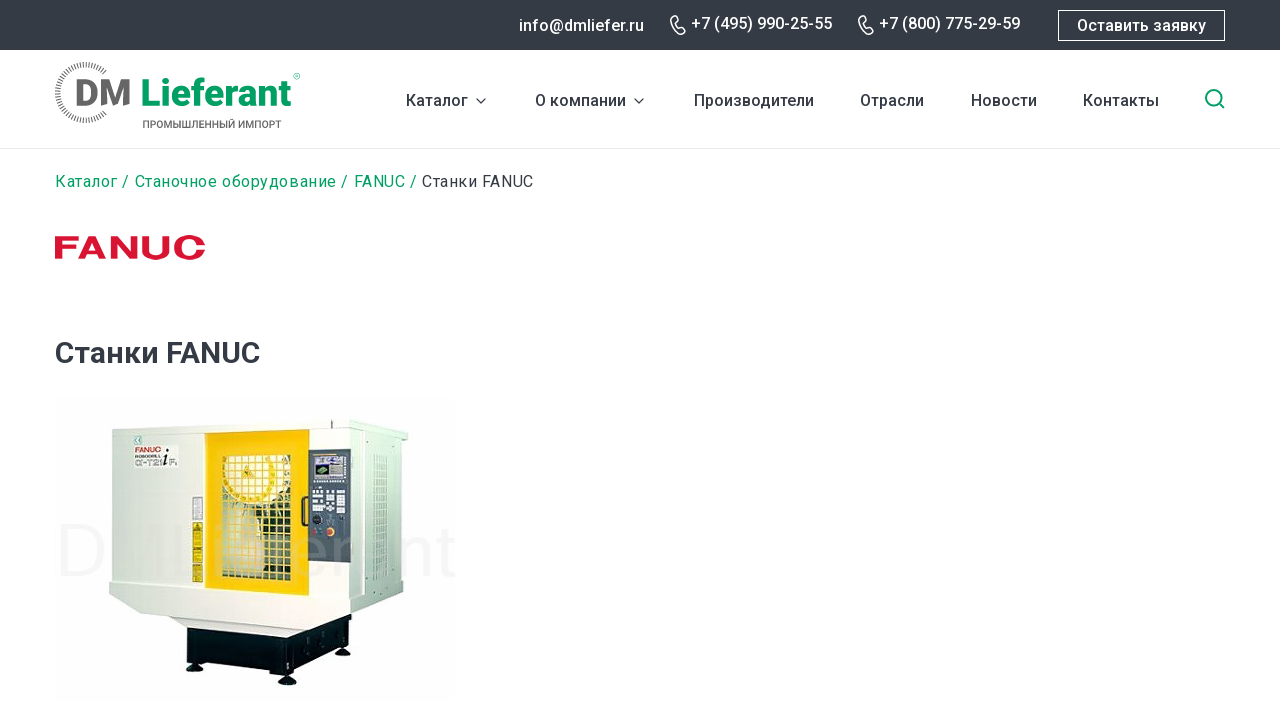

--- FILE ---
content_type: text/html; charset=UTF-8
request_url: https://dmliefer.ru/fanuc-fanuk-stanki-roboty/stanki-fanuc
body_size: 9871
content:
<!DOCTYPE html>
<html lang="ru" dir="ltr">
  <head>
    <title>FANUC | Станки FANUC</title>
    <link rel="preconnect" href="https://fonts.googleapis.com">
    <link rel="preconnect" href="https://fonts.gstatic.com" crossorigin>
    <link href="https://fonts.googleapis.com/css2?family=Roboto:wght@400;500;700&display=swap" rel="stylesheet">
    <link rel="stylesheet" media="all" href="/sites/default/files/css/css_WVsma2M70Z02ih6lDZjV7jS8m9qLCqLonQxGS9DQIpg.css" />
<link rel="stylesheet" media="all" href="/sites/default/files/css/css_H66xGYRWSGa68F55GdMgGMclo_jKmYXiYDQtSgXaFS8.css" />

    <meta charset="utf-8" />
<link rel="canonical" href="https://dmliefer.ru/fanuc-fanuk-stanki-roboty/stanki-fanuc" />
<meta name="description" content="Станки FANUC ROBODRILL, ROBOCUT и ROBOSHOT отличает интеллектуальная система управлении, высокая скорость и точность работы, а также разумная цена и надежность.

 " />
<meta name="Generator" content="Drupal 9 (https://www.drupal.org)" />
<meta name="MobileOptimized" content="width" />
<meta name="HandheldFriendly" content="true" />
<meta name="viewport" content="width=device-width, initial-scale=1.0" />
<link rel="shortcut icon" href="/themes/custom/dmliefer/favicon.ico" type="image/vnd.microsoft.icon" />
<link rel="revision" href="https://dmliefer.ru/fanuc-fanuk-stanki-roboty/stanki-fanuc" />
<script src="/sites/default/files/google_tag/google_tag/googletag/google_tag.script.js?t8xjb6" defer></script>

    <script src="//www.google.com/recaptcha/api.js?hl=ru&amp;render=explicit&amp;onload=drupalRecaptchaOnload" async defer></script>

  </head>
  <body class="not-front-page">
        <a href="#main-content" class="visually-hidden focusable">
      Перейти к основному содержанию
    </a>
    <noscript><iframe src="https://www.googletagmanager.com/ns.html?id=GTM-M46DV6" height="0" width="0" style="display:none;visibility:hidden"></iframe></noscript>
      <div class="dialog-off-canvas-main-canvas" data-off-canvas-main-canvas>
    <div id="page-wrapper">

  <header role="navigation">
    <div class="top-row">
      <div class="content">
          <div class="region-headertop">
  	<div class="content">
    
  	</div>
  </div>

        <div class="right">
                  <div class="email"><a href="mailto:info@dmliefer.ru">info@dmliefer.ru</a></div>
                          <div class="phone"><a href="tel:+7 (495) 990-25-55">+7 (495) 990-25-55</a></div>
                          <div class="phone phone-2"><a href="tel:+7 (800) 775-29-59">+7 (800) 775-29-59</a></div>
                  <a onclick="ym(16122871,'reachGoal','request'); return true;" class="button webform-dialog webform-dialog-normal" href="/form/ostavte-zayavku-na-oborudovanie">Оставить заявку</a>
        </div>
      </div>
    </div>
      <div id="header-content">
    <div id="block-dmliefer-branding">
  
    
  <div class="content">
        <a href="/" rel="home" class="site-logo" title="DM Lieferant. Промышленный импорт">
      <img src="/themes/custom/dmliefer/logo.svg" alt="Главная" />
    </a>
    </div>
</div>
<div id="block-dml-catalog-cats-block">
  
    
  <div class="content">
                    <ul class="menu">
                    <li class="menu-item--expanded menu-item">
        <a href="/katalog" data-drupal-link-system-path="katalog">Каталог</a><span></span>
                <div class="catalog-categories item-list"><ul><li><span><img src="https://dmliefer.ru/sites/default/files/catalog_categories/compress.svg" /></span> <a href="/katalog/kompressornoe-oborudovanie" hreflang="ru">Компрессорное оборудование</a></li><li><span><img src="https://dmliefer.ru/sites/default/files/catalog_categories/gaz.svg" /></span> <a href="/katalog/gazovye-turbiny" hreflang="ru">Газовые турбины</a></li><li><span><img src="https://dmliefer.ru/sites/default/files/catalog_categories/system_0.svg" /></span> <a href="/katalog/sistemy-upravleniya-turbomashinami" hreflang="ru">Системы управления турбомашинами</a></li><li><span><img src="https://dmliefer.ru/sites/default/files/catalog_categories/nas.svg" /></span> <a href="/katalog/nasosnoe-oborudovanie" hreflang="ru">Насосное оборудование</a></li><li><span><img src="https://dmliefer.ru/sites/default/files/catalog_categories/trubo.svg" /></span> <a href="/katalog/truboprovodnaja-armatura" hreflang="ru">Трубопроводная и запорная арматура</a></li><li><span><img src="https://dmliefer.ru/sites/default/files/catalog_categories/control.svg" /></span> <a href="/katalog/kip" hreflang="ru">Контрольно-измерительное оборудование</a></li><li><span><img src="https://dmliefer.ru/sites/default/files/catalog_categories/filtr.svg" /></span> <a href="/katalog/filtrovalnoe-oborudovanie" hreflang="ru">Фильтровальное оборудование</a></li><li><span><img src="https://dmliefer.ru/sites/default/files/catalog_categories/gidro.svg" /></span> <a href="/katalog/gidravlika" hreflang="ru">Гидравлика</a></li><li><span><img src="https://dmliefer.ru/sites/default/files/catalog_categories/stanok.svg" /></span> <a href="/katalog/stanochnoe-oborudovanie" hreflang="ru">Станочное оборудование</a></li><li><span><img src="https://dmliefer.ru/sites/default/files/catalog_categories/privod.svg" /></span> <a href="/katalog/privodnaja-tehnika" hreflang="ru">Приводная техника</a></li><li><span><img src="https://dmliefer.ru/sites/default/files/catalog_categories/antiflame.svg" /></span> <a href="/katalog/elektrooborudovanie/protivopozharnoe-oborudovanie" hreflang="ru">Противопожарное оборудование</a></li><li><span><img src="https://dmliefer.ru/sites/default/files/catalog_categories/electro.svg" /></span> <a href="/katalog/elektrooborudovanie" hreflang="ru">Электрооборудование</a></li><li><span><img src="https://dmliefer.ru/sites/default/files/catalog_categories/other.svg" /></span> <a href="/katalog/prochee-oborudovanie" hreflang="ru">Прочее оборудование</a></li></ul></div>
              </li>
                <li class="menu-item menu-item--expanded">
        <a href="/dml" title="О компании DMLieferant" data-drupal-link-system-path="node/1">О компании</a><span></span>
                                            <ul class="menu">
                    <li class="menu-item">
        <a href="/dml" data-drupal-link-system-path="node/1">О нас</a><span></span>
                                </li>
                <li class="menu-item">
        <a href="/vacancy" data-drupal-link-system-path="vacancy">Вакансии</a><span></span>
                                </li>
        </ul>
  
                        </li>
                <li class="menu-item">
        <a href="/show-all-brands" data-drupal-link-system-path="show-all-brands">Производители</a><span></span>
                                </li>
                <li class="menu-item">
        <a href="/otrasli" data-drupal-link-system-path="node/2096">Отрасли</a><span></span>
                                </li>
                <li class="menu-item">
        <a href="/news" data-drupal-link-system-path="news">Новости</a><span></span>
                                </li>
                <li class="menu-item">
        <a href="/ru/content/kontaktnaya-informaciya" title="Контактная информация" data-drupal-link-system-path="node/18">Контакты</a><span></span>
                                </li>
        </ul>
  


    </div>
</div>
<div id="block-dmliefer-search-block">
  
    
  <div class="content">
      <form class="dmliefer-helper-search-form" data-drupal-selector="dmliefer-helper-search-form" action="/fanuc-fanuk-stanki-roboty/stanki-fanuc" method="post" id="dmliefer-helper-search-form" accept-charset="UTF-8">
  <div class="js-form-item form-item js-form-type-search form-type-search js-form-item-keys form-item-keys form-no-label">
      <label for="edit-keys" class="visually-hidden">Введите ключевые слова для поиска</label>
        <input placeholder="Поиск" data-drupal-selector="edit-keys" type="search" id="edit-keys" name="keys" value="" size="30" maxlength="255" class="form-search" />

        </div>
<input data-drupal-selector="edit-submit" type="submit" id="edit-submit" name="op" value="Поиск" class="button js-form-submit form-submit" />
<input autocomplete="off" data-drupal-selector="form-4lt2q-8zrrej8-d7wd2j-fwbzjozlpwd2h-iucqsby" type="hidden" name="form_build_id" value="form-4LT2Q_8ZRREJ8_D7WD2J_-FWBzjOZlPWD2H-IuCQsbY" />
<input data-drupal-selector="edit-dmliefer-helper-search-form" type="hidden" name="form_id" value="dmliefer_helper_search_form" />

</form>
<span class="search-toggle"></span>
    </div>
</div>

    <div class="mobile-search-toggle"></div>
    <div class="mobile-burger"></div>
  </div>

          <div class="mobile-menu-wrapper">
          <div class="region-mobilemenu">
  	<div class="content">
    <div id="block-dml-mobile-menu">
  
    
  <div class="content">
                    <ul class="menu">
                    <li class="menu-item--expanded menu-item">
        <a href="/katalog" data-drupal-link-system-path="katalog">Каталог</a><span></span>
                <div class="catalog-categories item-list"><ul><li><span><img src="https://dmliefer.ru/sites/default/files/catalog_categories/compress.svg" /></span> <a href="/katalog/kompressornoe-oborudovanie" hreflang="ru">Компрессорное оборудование</a></li><li><span><img src="https://dmliefer.ru/sites/default/files/catalog_categories/gaz.svg" /></span> <a href="/katalog/gazovye-turbiny" hreflang="ru">Газовые турбины</a></li><li><span><img src="https://dmliefer.ru/sites/default/files/catalog_categories/system_0.svg" /></span> <a href="/katalog/sistemy-upravleniya-turbomashinami" hreflang="ru">Системы управления турбомашинами</a></li><li><span><img src="https://dmliefer.ru/sites/default/files/catalog_categories/nas.svg" /></span> <a href="/katalog/nasosnoe-oborudovanie" hreflang="ru">Насосное оборудование</a></li><li><span><img src="https://dmliefer.ru/sites/default/files/catalog_categories/trubo.svg" /></span> <a href="/katalog/truboprovodnaja-armatura" hreflang="ru">Трубопроводная и запорная арматура</a></li><li><span><img src="https://dmliefer.ru/sites/default/files/catalog_categories/control.svg" /></span> <a href="/katalog/kip" hreflang="ru">Контрольно-измерительное оборудование</a></li><li><span><img src="https://dmliefer.ru/sites/default/files/catalog_categories/filtr.svg" /></span> <a href="/katalog/filtrovalnoe-oborudovanie" hreflang="ru">Фильтровальное оборудование</a></li><li><span><img src="https://dmliefer.ru/sites/default/files/catalog_categories/gidro.svg" /></span> <a href="/katalog/gidravlika" hreflang="ru">Гидравлика</a></li><li><span><img src="https://dmliefer.ru/sites/default/files/catalog_categories/stanok.svg" /></span> <a href="/katalog/stanochnoe-oborudovanie" hreflang="ru">Станочное оборудование</a></li><li><span><img src="https://dmliefer.ru/sites/default/files/catalog_categories/privod.svg" /></span> <a href="/katalog/privodnaja-tehnika" hreflang="ru">Приводная техника</a></li><li><span><img src="https://dmliefer.ru/sites/default/files/catalog_categories/antiflame.svg" /></span> <a href="/katalog/elektrooborudovanie/protivopozharnoe-oborudovanie" hreflang="ru">Противопожарное оборудование</a></li><li><span><img src="https://dmliefer.ru/sites/default/files/catalog_categories/electro.svg" /></span> <a href="/katalog/elektrooborudovanie" hreflang="ru">Электрооборудование</a></li><li><span><img src="https://dmliefer.ru/sites/default/files/catalog_categories/other.svg" /></span> <a href="/katalog/prochee-oborudovanie" hreflang="ru">Прочее оборудование</a></li></ul></div>
              </li>
                <li class="menu-item menu-item--expanded">
        <a href="/dml" title="О компании DMLieferant" data-drupal-link-system-path="node/1">О компании</a><span></span>
                                            <ul class="menu">
                    <li class="menu-item">
        <a href="/dml" data-drupal-link-system-path="node/1">О нас</a><span></span>
                                </li>
                <li class="menu-item">
        <a href="/vacancy" data-drupal-link-system-path="vacancy">Вакансии</a><span></span>
                                </li>
        </ul>
  
                        </li>
                <li class="menu-item">
        <a href="/show-all-brands" data-drupal-link-system-path="show-all-brands">Производители</a><span></span>
                                </li>
                <li class="menu-item">
        <a href="/otrasli" data-drupal-link-system-path="node/2096">Отрасли</a><span></span>
                                </li>
                <li class="menu-item">
        <a href="/news" data-drupal-link-system-path="news">Новости</a><span></span>
                                </li>
                <li class="menu-item">
        <a href="/ru/content/kontaktnaya-informaciya" title="Контактная информация" data-drupal-link-system-path="node/18">Контакты</a><span></span>
                                </li>
        </ul>
  


    </div>
</div>

  	</div>
  </div>

        <div class="mobile-footer">
                      <div class="phone"><a href="tel:+7 (800) 775-29-59">+7 (800) 775-29-59</a></div>
                                <div class="email"><a href="mailto:info@dmliefer.ru">info@dmliefer.ru</a></div>
                    <a class="button webform-dialog webform-dialog-normal" href="/form/ostavte-zayavku-na-oborudovanie">Оставить заявку</a>
        </div>
      </div>
      </header>

  <div id="page">

  
  <main role="main" class="main-content node-type-brend_category node-nid-3502">
    <a id="main-content" tabindex="-1"></a>
          <div class="page-top"  role="complementary">
          <div class="region-pagetop">
  	<div class="content">
    <div id="block-dmliefer-breadcrumbs">
  
    
  <div class="content">
        <nav class="breadcrumb" role="navigation" aria-labelledby="system-breadcrumb">
    <h2 id="system-breadcrumb" class="visually-hidden">Строка навигации</h2>
    <ol>
          <li>
                  <a href="/katalog">Каталог</a>
              </li>
          <li>
                  <a href="/katalog/stanochnoe-oborudovanie">Станочное оборудование</a>
              </li>
          <li>
                  <a href="/fanuc">FANUC</a>
              </li>
          <li>
                  Станки FANUC
              </li>
        </ol>
  </nav>

    </div>
</div>
<div id="block-dmliefer-page-title">
  
    
  <div class="content">
      <div class="brand-category-title-wrapper">
<div class="logo"><img src="/sites/default/files/brandlogos/fanuc.png" />
</div></div>
    </div>
</div>

  	</div>
  </div>

      </div>
    
            <div class="region-messages">
  	<div class="content">
    <div data-drupal-messages-fallback class="hidden"></div>

  	</div>
  </div>

    
        <div class="layout-content">
        <div class="region-content">
  	<div class="content">
    <div id="block-dmliefer-at-dmliefer-system-main">
  
    
  <div class="content">
      <article data-history-node-id="3502" role="article" class="node-brend-category-full-page">

  
      <h1>
      <span class="field field--name-title field--type-string field--label-hidden">Станки FANUC</span>

    </h1>
    

  <div>
    
            <div class="clearfix text-formatted field field--name-body field--type-text-with-summary field--label-hidden field__item"><p><img alt="Станки FANUC Robodrill" data-entity-type="" data-entity-uuid="" src="/sites/default/files/images/fanuc/drill.jpg" title="Станки FANUC Robodrill" /></p>

<p>Станки FANUC ROBODRILL, ROBOCUT и ROBOSHOT отличает интеллектуальная система управлении, высокая скорость и точность работы, а также разумная цена и надежность.</p>

<p> </p>

<p>Станки FANUC Robodrill представляют собой универсальные сверлильно-фрезерные обрабатывающие центры с ЧПУ на базе технологии искусственного интеллекта. FANUC Robodrill предназначены для высокоскоростной механической обработки деталей (фрезерование, нарезание резьбы, сверление, контурная обработка).из различных материалов: чугуна, стали (в т.ч. нержавеющей), легких сплавов, пластика и т.д. Система ЧПУ оснащена высокоточным датчиком с функциями интерполяции и нанометровым разрешением. Все сверлильные и металлорежущие станки FANUC Robodrill изготовлены в соответствии со стандартами ISO 9001.</p>

<p> </p>

<p>Станок FANUC Robocut – высокоскоростной роботизированный прецизионный электроэрозионный станок с ЧПУ. Этот станок обладает самой высокой в мире скоростью при электролитическом резании латунной проволокой – до 300-360 мм<sup>2</sup>/мин. Точность обработки углов обеспечивается независимо от вида обработки, диаметра электрода, толщины и материала заготовки.</p>

<p> </p>

<p>Станок FANUC Roboshot – это роботизированный термопласт-автомат с ЧПУ. Этот станок FANUC представляет собой формовочную машину 21-го века. Roboshot отличаются новыми высокодинамичными электроприводами, элементами искусственного интеллекта в системе защиты пресс-форм и управления литьевыми процессами.</p>
</div>
      
      <div class="field field--name-field-barand-cats-with-products field--type-entity-reference-revisions field--label-hidden field__items">
              <div class="field__item">  <div class="paragraph paragraph--type--block-brand-category paragraph--view-mode--default">
          
      <div class="field field--name-field-brand-category-blocks field--type-entity-reference-revisions field--label-hidden field__items">
              <div class="field__item">  <div class="paragraph paragraph--type--brend-category paragraph--view-mode--default">
          
      </div>
</div>
          </div>
  
  <div class="field field--name-field-brand-booklet field--type-file field--label-above">
    <div class="field__label">Брошюры</div>
          <div class="field__items">
              <div class="field__item"><table data-striping="1">
  
  
      <thead>
      <tr>
                            <th>Вложение</th>
                            <th>Size</th>
              </tr>
    </thead>
  
      <tbody>
                      <tr class="odd">
                      <td>
<span class="file file--mime-application-pdf file--application-pdf"> <a href="https://dmliefer.ru/sites/default/files/brand/category_booklet/robodrill-ru.pdf" type="application/pdf" title="robodrill-ru.pdf">Станки Robodrill (вертикальные фрезерные центры)  брошюра (рус.)</a></span>
</td>
                      <td>1.82 МБ</td>
                  </tr>
                      <tr class="even">
                      <td>
<span class="file file--mime-application-pdf file--application-pdf"> <a href="https://dmliefer.ru/sites/default/files/brand/category_booklet/robocut-en.pdf" type="application/pdf" title="robocut-en.pdf">Электроэрозионные станки FANUC Alpha CiA  брошюра (англ.)</a></span>
</td>
                      <td>17.03 МБ</td>
                  </tr>
                      <tr class="odd">
                      <td>
<span class="file file--mime-application-pdf file--application-pdf"> <a href="https://dmliefer.ru/sites/default/files/brand/category_booklet/roboshot-en.pdf" type="application/pdf" title="roboshot-en.pdf"> Термопласт-автоматы FANUC  брошюра (англ.)</a></span>
</td>
                      <td>6.78 МБ</td>
                  </tr>
          </tbody>
    </table>
</div>
              </div>
      </div>

      </div>
</div>
          </div>
  
  </div>

</article>

    </div>
</div>

  	</div>
  </div>

      </div>    
          <div class="page-bottom" role="complementary">
          <div class="region-pagebottom">
  	<div class="content">
    <div id="block-set-order">
  
      <h2>Оставьте заявку на оборудование</h2>
    
  <div class="content">
      <span id="webform-submission-ostavte-zayavku-na-oborudovanie-node-3502-form-ajax-content"></span><div id="webform-submission-ostavte-zayavku-na-oborudovanie-node-3502-form-ajax" class="webform-ajax-form-wrapper" data-effect="fade" data-progress-type="throbber"><form class="webform-submission-form webform-submission-add-form webform-submission-ostavte-zayavku-na-oborudovanie-form webform-submission-ostavte-zayavku-na-oborudovanie-add-form webform-submission-ostavte-zayavku-na-oborudovanie-node-3502-form webform-submission-ostavte-zayavku-na-oborudovanie-node-3502-add-form js-webform-details-toggle webform-details-toggle" data-drupal-selector="webform-submission-ostavte-zayavku-na-oborudovanie-node-3502-add-form" enctype="multipart/form-data" action="/fanuc-fanuk-stanki-roboty/stanki-fanuc" method="post" id="webform-submission-ostavte-zayavku-na-oborudovanie-node-3502-add-form" accept-charset="UTF-8">
  
  <div class="js-form-item form-item js-form-type-textfield form-type-textfield js-form-item-name form-item-name form-no-label">
        <input autocomplete="" data-drupal-selector="edit-name" type="text" id="edit-name" name="name" value="" size="60" maxlength="255" placeholder="Ваше имя" class="form-text required" required="required" aria-required="true" />

        </div>
<div class="js-form-item form-item js-form-type-textfield form-type-textfield js-form-item-phone form-item-phone form-no-label">
        <input autocomplete="" data-inputmask-mask="9 (999) 999-99-99" class="js-webform-input-mask form-text required" data-drupal-selector="edit-phone" type="text" id="edit-phone" name="phone" value="" size="60" maxlength="255" placeholder="Ваш телефон" required="required" aria-required="true" />

        </div>
<div class="js-form-item form-item js-form-type-email form-type-email js-form-item-mail form-item-mail form-no-label">
        <input data-drupal-selector="edit-mail" type="email" id="edit-mail" name="mail" value="" size="60" maxlength="254" placeholder="Ваш e-mail" class="form-email required" required="required" aria-required="true" />

        </div>
<div class="js-form-item form-item js-form-type-textfield form-type-textfield js-form-item-model form-item-model form-no-label">
        <input autocomplete="" data-drupal-selector="edit-model" type="text" id="edit-model" name="model" value="" size="60" maxlength="255" placeholder="Маркировка" class="form-text" />

        </div>
<div class="js-form-item form-item js-form-type-textfield form-type-textfield js-form-item-brand form-item-brand form-no-label">
        <input autocomplete="" data-drupal-selector="edit-brand" type="text" id="edit-brand" name="brand" value="" size="60" maxlength="255" placeholder="Бренд" class="form-text" />

        </div>
<div class="js-form-item form-item js-form-type-textarea form-type-textarea js-form-item-message form-item-message form-no-label">
        <div class="form-textarea-wrapper">
  <textarea autocomplete="" data-drupal-selector="edit-message" id="edit-message" name="message" rows="3" cols="60" placeholder="Дополнительная информация" class="form-textarea resize-vertical"></textarea>
</div>

        </div>
<div id="ajax-wrapper"><div class="js-form-item form-item js-form-type-webform-document-file form-type-webform-document-file js-form-item-attach form-item-attach form-no-label">
        
<div id="edit-attach" class="js-webform-document-file webform-document-file js-form-managed-file form-managed-file">
  <div class="webform-managed-file-placeholder webform-document-file-placeholder js-form-wrapper form-wrapper" data-drupal-selector="edit-attach-file-placeholder" id="edit-attach-file-placeholder"><span style="white-space:pre-wrap">Прикрепить файл</span></div>
<input data-drupal-selector="edit-attach-upload" type="file" id="edit-attach-upload" name="files[attach]" size="22" class="js-form-file form-file" />
<input class="js-hide button js-form-submit form-submit" data-drupal-selector="edit-attach-upload-button" formnovalidate="formnovalidate" type="submit" id="edit-attach-upload-button" name="attach_upload_button" value="Закачать" />
<input data-drupal-selector="edit-attach-fids" type="hidden" name="attach[fids]" />

</div>

        </div>
</div><div class="js-form-item form-item js-form-type-checkbox form-type-checkbox js-form-item-agree form-item-agree">
        <input data-webform-required-error="Необходимо Ваше согласие на обработку персональных данных" data-drupal-selector="edit-agree" type="checkbox" id="edit-agree" name="agree" value="1" class="form-checkbox required" required="required" aria-required="true" />

        <label for="edit-agree" class="option js-form-required form-required">Cогласен на обработку персональных данных и ознакомлен с <a href="/policy" target="_blank">политикой обработки персональных данных</a></label>
      </div>
    <div  data-drupal-selector="edit-captcha" class="captcha"><input data-drupal-selector="edit-captcha-sid" type="hidden" name="captcha_sid" value="901463" />
<input data-drupal-selector="edit-captcha-token" type="hidden" name="captcha_token" value="wMqi8J8QpllWKVYDyVmt_CfKaUBoRZLwPQHG9yWaGoc" />
<input data-drupal-selector="edit-captcha-response" type="hidden" name="captcha_response" value="Google no captcha" />
<div class="g-recaptcha" data-sitekey="6Ler4SgTAAAAAOZusLfKAP5Xw62RkDwaXmUYWKXS" data-theme="light" data-type="image"></div><input data-drupal-selector="edit-captcha-cacheable" type="hidden" name="captcha_cacheable" value="1" />
</div>
<div data-drupal-selector="edit-actions" class="form-actions webform-actions js-form-wrapper form-wrapper" id="edit-actions"><input class="webform-button--submit button button--primary js-form-submit form-submit" data-drupal-selector="edit-actions-submit" data-disable-refocus="true" type="submit" id="edit-actions-submit" name="op" value="Отправить сообщение" />

</div>
<input autocomplete="off" data-drupal-selector="form-gfbmtmgmdwyzukx5bj2e0u0jlskpxul-asx0u97we-o" type="hidden" name="form_build_id" value="form-gfBMTMGMDWyZUKX5bJ2e0U0jLSKpXUL-asX0U97wE_o" />
<input data-drupal-selector="edit-webform-submission-ostavte-zayavku-na-oborudovanie-node-3502-add-form" type="hidden" name="form_id" value="webform_submission_ostavte_zayavku_na_oborudovanie_node_3502_add_form" />


  
</form>
</div>
    </div>
</div>
<div data-ajax-placeholder="{&quot;callback&quot;:&quot;Drupal\\block\\BlockViewBuilder::lazyBuilder&quot;,&quot;args&quot;:[&quot;set_request&quot;,&quot;full&quot;],&quot;token&quot;:&quot;7lB3XbYBqIEFeiSvykwVc-vGuQFvUI1p6F259dhngOQ&quot;}" data-loading-distance="100"><span class="ajax-big-pipe-loader"></span></div>

  	</div>
  </div>

      </div>
    
    
  </main>

      <footer role="contentinfo">
      <div class="top-row">
        <div class="logo"><a href="/"><img src="/themes/custom/dmliefer/svg/footer_logo.svg" /></a></div>
        <div class="social">
                    <a href="https://vk.com/dmlieferant" target="_blank" class="vk"></a>
                    <a href="/" class="you" target="_blank"></a>
        </div>
      </div>
        <div class="region-footer">
  	<div class="content">
    <nav role="navigation" aria-labelledby="block-dmliefer-footer-menu" id="block-dmliefer-footer">
      
  <h2><a href="/catalog">Каталог</a></h2>
  

      <div class="content">
                  <ul class="menu">
                    <li class="menu-item">
        <a href="/katalog/kompressornoe-oborudovanie" data-drupal-link-system-path="taxonomy/term/1086">Компрессорное оборудование</a><span></span>
                                </li>
                <li class="menu-item">
        <a href="/katalog/gazovye-turbiny" data-drupal-link-system-path="taxonomy/term/1590">Газовые турбины</a><span></span>
                                </li>
                <li class="menu-item">
        <a href="/katalog/sistemy-upravleniya-turbomashinami" data-drupal-link-system-path="taxonomy/term/1618">Системы управления турбомашинами</a><span></span>
                                </li>
                <li class="menu-item">
        <a href="/katalog/nasosnoe-oborudovanie" data-drupal-link-system-path="taxonomy/term/1524">Насосное оборудование</a><span></span>
                                </li>
                <li class="menu-item">
        <a href="/katalog/truboprovodnaja-armatura" data-drupal-link-system-path="taxonomy/term/861">Трубопроводная арматура</a><span></span>
                                </li>
                <li class="menu-item">
        <a href="/katalog/kip" data-drupal-link-system-path="taxonomy/term/1526">КИП (измерительное оборудование)</a><span></span>
                                </li>
                <li class="menu-item">
        <a href="/katalog/filtrovalnoe-oborudovanie" data-drupal-link-system-path="taxonomy/term/1319">Фильтровальное оборудование</a><span></span>
                                </li>
                <li class="menu-item">
        <a href="/katalog/gidravlika" data-drupal-link-system-path="taxonomy/term/54">Гидравлика</a><span></span>
                                </li>
                <li class="menu-item">
        <a href="/katalog/stanochnoe-oborudovanie" data-drupal-link-system-path="taxonomy/term/1396">Станочное оборудование</a><span></span>
                                </li>
                <li class="menu-item">
        <a href="/katalog/privodnaja-tehnika" data-drupal-link-system-path="taxonomy/term/986">Приводная техника</a><span></span>
                                </li>
                <li class="menu-item">
        <a href="/katalog/elektrooborudovanie/protivopozharnoe-oborudovanie" data-drupal-link-system-path="taxonomy/term/1617">Противопожарное оборудование</a><span></span>
                                </li>
                <li class="menu-item">
        <a href="/katalog/elektrooborudovanie" data-drupal-link-system-path="taxonomy/term/1574">Электрооборудование</a><span></span>
                                </li>
                <li class="menu-item">
        <a href="/katalog/prochee-oborudovanie" data-drupal-link-system-path="taxonomy/term/1567">Прочее оборудование</a><span></span>
                                </li>
                <li class="menu-item">
        <a href="/poleznoe" data-drupal-link-system-path="poleznoe">Полезное</a><span></span>
                                </li>
        </ul>
  


  </div>
  </nav>
<div id="block-footer-request">
  
    
  <div class="content">
      
            <div class="clearfix text-formatted field field--name-body field--type-text-with-summary field--label-hidden field__item"><p><a class="button webform-dialog webform-dialog-normal" href="/form/ostavte-zayavku-na-oborudovanie">Оставить заявку</a></p>

<p><a href="/complete-orders">Выполненные заказы</a></p>
</div>
      
    </div>
</div>
<div id="block-footer-contacts">
  
    
  <div class="content">
      
            <div class="clearfix text-formatted field field--name-body field--type-text-with-summary field--label-hidden field__item"><div>
<p><strong>Адрес</strong></p>

<p>123317, Москва, Пресненская набережная, д. 10, блок С</p>
</div>

<div>
<p><strong>Контакты</strong></p>

<p><a href="tel:+74959902555">+7 (495) 990-25-55</a><br />
<a href="tel:+78007752959">+7 (800) 775-29-59</a><br />
<a href="mailto:info@dmliefer.ru">info@dmliefer.ru</a></p>
</div>

<div>
<p><strong>Представительства</strong></p>

<p>Москва</p>
</div>

<div>
<p><strong>Copyright</strong></p>

<p>© 2009-2024 DMLieferant.</p>

<p>Поставщик импортного промышленного оборудования и комплектующих<br />
<br />
<a href="/policy" target="_blank">Политика конфиденциальности</a></p>
</div>
</div>
      
    </div>
</div>

  	</div>
  </div>

    </footer>
  
  </div>
</div>

  </div>

    
    <script type="application/json" data-drupal-selector="drupal-settings-json">{"path":{"baseUrl":"\/","scriptPath":null,"pathPrefix":"","currentPath":"node\/3502","currentPathIsAdmin":false,"isFront":false,"currentLanguage":"ru"},"pluralDelimiter":"\u0003","suppressDeprecationErrors":true,"ajaxPageState":{"libraries":"ajax_big_pipe\/ajax,captcha\/base,classy\/base,classy\/file,classy\/messages,core\/drupalSettings,core\/jquery.form,core\/normalize,dmliefer\/global-js,dmliefer\/less,paragraphs\/drupal.paragraphs.unpublished,recaptcha\/google.recaptcha_ru,recaptcha\/recaptcha,system\/base,webform\/webform.ajax,webform\/webform.dialog,webform\/webform.element.details.save,webform\/webform.element.details.toggle,webform\/webform.element.inputmask,webform\/webform.element.managed_file,webform\/webform.element.message,webform\/webform.form,webform\/webform.theme.classy","theme":"dmliefer","theme_token":null},"ajaxTrustedUrl":{"form_action_p_pvdeGsVG5zNF_XLGPTvYSKCf43t8qZYSwcfZl2uzM":true,"\/fanuc-fanuk-stanki-roboty\/stanki-fanuc?ajax_form=1":true,"\/fanuc-fanuk-stanki-roboty\/stanki-fanuc?element_parents=elements\/attach\u0026ajax_form=1":true},"webform":{"dialog":{"options":{"narrow":{"title":"Narrow","width":600},"normal":{"title":"\u041d\u043e\u0440\u043c\u0430\u043b\u044c\u043d\u044b\u0439","width":710},"wide":{"title":"Wide","width":1000}},"entity_type":"node","entity_id":"3502"}},"ajax":{"edit-actions-submit":{"callback":"::submitAjaxForm","event":"click","effect":"fade","speed":500,"progress":{"type":"throbber","message":""},"disable-refocus":true,"url":"\/fanuc-fanuk-stanki-roboty\/stanki-fanuc?ajax_form=1","dialogType":"ajax","submit":{"_triggering_element_name":"op","_triggering_element_value":"\u041e\u0442\u043f\u0440\u0430\u0432\u0438\u0442\u044c \u0441\u043e\u043e\u0431\u0449\u0435\u043d\u0438\u0435"}},"edit-attach-upload-button":{"callback":["Drupal\\webform\\Element\\WebformDocumentFile","uploadAjaxCallback"],"wrapper":"ajax-wrapper","effect":"fade","progress":{"type":"throbber","message":null},"event":"mousedown","keypress":true,"prevent":"click","url":"\/fanuc-fanuk-stanki-roboty\/stanki-fanuc?element_parents=elements\/attach\u0026ajax_form=1","dialogType":"ajax","submit":{"_triggering_element_name":"attach_upload_button","_triggering_element_value":"\u0417\u0430\u043a\u0430\u0447\u0430\u0442\u044c"}}},"file":{"elements":{"#edit-attach-upload":"txt,rtf,pdf,doc,docx,odt,ppt,pptx,odp,xls,xlsx,ods"}},"ajaxBigPipe":"\/api\/bigpipe","user":{"uid":0,"permissionsHash":"deb1c7c77a8878319a0690c5486bd166d9533da04d2dfa1cf9422c7a6e33a9c8"}}</script>
<script src="/sites/default/files/js/js_dOxUuqkbuE1AbtcqsaoCWOk1D1SajX2bn627DxxtadI.js"></script>
<script src="//cdn.jsdelivr.net/gh/RobinHerbots/Inputmask@5.0.6/dist/jquery.inputmask.min.js"></script>
<script src="/sites/default/files/js/js_2opm2aM_YkvDLB7dQKE2MPJlD5MqYwpkapHmGg69Ao0.js"></script>

  </body>
</html>


--- FILE ---
content_type: text/html; charset=utf-8
request_url: https://www.google.com/recaptcha/api2/anchor?ar=1&k=6Ler4SgTAAAAAOZusLfKAP5Xw62RkDwaXmUYWKXS&co=aHR0cHM6Ly9kbWxpZWZlci5ydTo0NDM.&hl=ru&type=image&v=PoyoqOPhxBO7pBk68S4YbpHZ&theme=light&size=normal&anchor-ms=20000&execute-ms=30000&cb=jtixjyk0leqk
body_size: 49511
content:
<!DOCTYPE HTML><html dir="ltr" lang="ru"><head><meta http-equiv="Content-Type" content="text/html; charset=UTF-8">
<meta http-equiv="X-UA-Compatible" content="IE=edge">
<title>reCAPTCHA</title>
<style type="text/css">
/* cyrillic-ext */
@font-face {
  font-family: 'Roboto';
  font-style: normal;
  font-weight: 400;
  font-stretch: 100%;
  src: url(//fonts.gstatic.com/s/roboto/v48/KFO7CnqEu92Fr1ME7kSn66aGLdTylUAMa3GUBHMdazTgWw.woff2) format('woff2');
  unicode-range: U+0460-052F, U+1C80-1C8A, U+20B4, U+2DE0-2DFF, U+A640-A69F, U+FE2E-FE2F;
}
/* cyrillic */
@font-face {
  font-family: 'Roboto';
  font-style: normal;
  font-weight: 400;
  font-stretch: 100%;
  src: url(//fonts.gstatic.com/s/roboto/v48/KFO7CnqEu92Fr1ME7kSn66aGLdTylUAMa3iUBHMdazTgWw.woff2) format('woff2');
  unicode-range: U+0301, U+0400-045F, U+0490-0491, U+04B0-04B1, U+2116;
}
/* greek-ext */
@font-face {
  font-family: 'Roboto';
  font-style: normal;
  font-weight: 400;
  font-stretch: 100%;
  src: url(//fonts.gstatic.com/s/roboto/v48/KFO7CnqEu92Fr1ME7kSn66aGLdTylUAMa3CUBHMdazTgWw.woff2) format('woff2');
  unicode-range: U+1F00-1FFF;
}
/* greek */
@font-face {
  font-family: 'Roboto';
  font-style: normal;
  font-weight: 400;
  font-stretch: 100%;
  src: url(//fonts.gstatic.com/s/roboto/v48/KFO7CnqEu92Fr1ME7kSn66aGLdTylUAMa3-UBHMdazTgWw.woff2) format('woff2');
  unicode-range: U+0370-0377, U+037A-037F, U+0384-038A, U+038C, U+038E-03A1, U+03A3-03FF;
}
/* math */
@font-face {
  font-family: 'Roboto';
  font-style: normal;
  font-weight: 400;
  font-stretch: 100%;
  src: url(//fonts.gstatic.com/s/roboto/v48/KFO7CnqEu92Fr1ME7kSn66aGLdTylUAMawCUBHMdazTgWw.woff2) format('woff2');
  unicode-range: U+0302-0303, U+0305, U+0307-0308, U+0310, U+0312, U+0315, U+031A, U+0326-0327, U+032C, U+032F-0330, U+0332-0333, U+0338, U+033A, U+0346, U+034D, U+0391-03A1, U+03A3-03A9, U+03B1-03C9, U+03D1, U+03D5-03D6, U+03F0-03F1, U+03F4-03F5, U+2016-2017, U+2034-2038, U+203C, U+2040, U+2043, U+2047, U+2050, U+2057, U+205F, U+2070-2071, U+2074-208E, U+2090-209C, U+20D0-20DC, U+20E1, U+20E5-20EF, U+2100-2112, U+2114-2115, U+2117-2121, U+2123-214F, U+2190, U+2192, U+2194-21AE, U+21B0-21E5, U+21F1-21F2, U+21F4-2211, U+2213-2214, U+2216-22FF, U+2308-230B, U+2310, U+2319, U+231C-2321, U+2336-237A, U+237C, U+2395, U+239B-23B7, U+23D0, U+23DC-23E1, U+2474-2475, U+25AF, U+25B3, U+25B7, U+25BD, U+25C1, U+25CA, U+25CC, U+25FB, U+266D-266F, U+27C0-27FF, U+2900-2AFF, U+2B0E-2B11, U+2B30-2B4C, U+2BFE, U+3030, U+FF5B, U+FF5D, U+1D400-1D7FF, U+1EE00-1EEFF;
}
/* symbols */
@font-face {
  font-family: 'Roboto';
  font-style: normal;
  font-weight: 400;
  font-stretch: 100%;
  src: url(//fonts.gstatic.com/s/roboto/v48/KFO7CnqEu92Fr1ME7kSn66aGLdTylUAMaxKUBHMdazTgWw.woff2) format('woff2');
  unicode-range: U+0001-000C, U+000E-001F, U+007F-009F, U+20DD-20E0, U+20E2-20E4, U+2150-218F, U+2190, U+2192, U+2194-2199, U+21AF, U+21E6-21F0, U+21F3, U+2218-2219, U+2299, U+22C4-22C6, U+2300-243F, U+2440-244A, U+2460-24FF, U+25A0-27BF, U+2800-28FF, U+2921-2922, U+2981, U+29BF, U+29EB, U+2B00-2BFF, U+4DC0-4DFF, U+FFF9-FFFB, U+10140-1018E, U+10190-1019C, U+101A0, U+101D0-101FD, U+102E0-102FB, U+10E60-10E7E, U+1D2C0-1D2D3, U+1D2E0-1D37F, U+1F000-1F0FF, U+1F100-1F1AD, U+1F1E6-1F1FF, U+1F30D-1F30F, U+1F315, U+1F31C, U+1F31E, U+1F320-1F32C, U+1F336, U+1F378, U+1F37D, U+1F382, U+1F393-1F39F, U+1F3A7-1F3A8, U+1F3AC-1F3AF, U+1F3C2, U+1F3C4-1F3C6, U+1F3CA-1F3CE, U+1F3D4-1F3E0, U+1F3ED, U+1F3F1-1F3F3, U+1F3F5-1F3F7, U+1F408, U+1F415, U+1F41F, U+1F426, U+1F43F, U+1F441-1F442, U+1F444, U+1F446-1F449, U+1F44C-1F44E, U+1F453, U+1F46A, U+1F47D, U+1F4A3, U+1F4B0, U+1F4B3, U+1F4B9, U+1F4BB, U+1F4BF, U+1F4C8-1F4CB, U+1F4D6, U+1F4DA, U+1F4DF, U+1F4E3-1F4E6, U+1F4EA-1F4ED, U+1F4F7, U+1F4F9-1F4FB, U+1F4FD-1F4FE, U+1F503, U+1F507-1F50B, U+1F50D, U+1F512-1F513, U+1F53E-1F54A, U+1F54F-1F5FA, U+1F610, U+1F650-1F67F, U+1F687, U+1F68D, U+1F691, U+1F694, U+1F698, U+1F6AD, U+1F6B2, U+1F6B9-1F6BA, U+1F6BC, U+1F6C6-1F6CF, U+1F6D3-1F6D7, U+1F6E0-1F6EA, U+1F6F0-1F6F3, U+1F6F7-1F6FC, U+1F700-1F7FF, U+1F800-1F80B, U+1F810-1F847, U+1F850-1F859, U+1F860-1F887, U+1F890-1F8AD, U+1F8B0-1F8BB, U+1F8C0-1F8C1, U+1F900-1F90B, U+1F93B, U+1F946, U+1F984, U+1F996, U+1F9E9, U+1FA00-1FA6F, U+1FA70-1FA7C, U+1FA80-1FA89, U+1FA8F-1FAC6, U+1FACE-1FADC, U+1FADF-1FAE9, U+1FAF0-1FAF8, U+1FB00-1FBFF;
}
/* vietnamese */
@font-face {
  font-family: 'Roboto';
  font-style: normal;
  font-weight: 400;
  font-stretch: 100%;
  src: url(//fonts.gstatic.com/s/roboto/v48/KFO7CnqEu92Fr1ME7kSn66aGLdTylUAMa3OUBHMdazTgWw.woff2) format('woff2');
  unicode-range: U+0102-0103, U+0110-0111, U+0128-0129, U+0168-0169, U+01A0-01A1, U+01AF-01B0, U+0300-0301, U+0303-0304, U+0308-0309, U+0323, U+0329, U+1EA0-1EF9, U+20AB;
}
/* latin-ext */
@font-face {
  font-family: 'Roboto';
  font-style: normal;
  font-weight: 400;
  font-stretch: 100%;
  src: url(//fonts.gstatic.com/s/roboto/v48/KFO7CnqEu92Fr1ME7kSn66aGLdTylUAMa3KUBHMdazTgWw.woff2) format('woff2');
  unicode-range: U+0100-02BA, U+02BD-02C5, U+02C7-02CC, U+02CE-02D7, U+02DD-02FF, U+0304, U+0308, U+0329, U+1D00-1DBF, U+1E00-1E9F, U+1EF2-1EFF, U+2020, U+20A0-20AB, U+20AD-20C0, U+2113, U+2C60-2C7F, U+A720-A7FF;
}
/* latin */
@font-face {
  font-family: 'Roboto';
  font-style: normal;
  font-weight: 400;
  font-stretch: 100%;
  src: url(//fonts.gstatic.com/s/roboto/v48/KFO7CnqEu92Fr1ME7kSn66aGLdTylUAMa3yUBHMdazQ.woff2) format('woff2');
  unicode-range: U+0000-00FF, U+0131, U+0152-0153, U+02BB-02BC, U+02C6, U+02DA, U+02DC, U+0304, U+0308, U+0329, U+2000-206F, U+20AC, U+2122, U+2191, U+2193, U+2212, U+2215, U+FEFF, U+FFFD;
}
/* cyrillic-ext */
@font-face {
  font-family: 'Roboto';
  font-style: normal;
  font-weight: 500;
  font-stretch: 100%;
  src: url(//fonts.gstatic.com/s/roboto/v48/KFO7CnqEu92Fr1ME7kSn66aGLdTylUAMa3GUBHMdazTgWw.woff2) format('woff2');
  unicode-range: U+0460-052F, U+1C80-1C8A, U+20B4, U+2DE0-2DFF, U+A640-A69F, U+FE2E-FE2F;
}
/* cyrillic */
@font-face {
  font-family: 'Roboto';
  font-style: normal;
  font-weight: 500;
  font-stretch: 100%;
  src: url(//fonts.gstatic.com/s/roboto/v48/KFO7CnqEu92Fr1ME7kSn66aGLdTylUAMa3iUBHMdazTgWw.woff2) format('woff2');
  unicode-range: U+0301, U+0400-045F, U+0490-0491, U+04B0-04B1, U+2116;
}
/* greek-ext */
@font-face {
  font-family: 'Roboto';
  font-style: normal;
  font-weight: 500;
  font-stretch: 100%;
  src: url(//fonts.gstatic.com/s/roboto/v48/KFO7CnqEu92Fr1ME7kSn66aGLdTylUAMa3CUBHMdazTgWw.woff2) format('woff2');
  unicode-range: U+1F00-1FFF;
}
/* greek */
@font-face {
  font-family: 'Roboto';
  font-style: normal;
  font-weight: 500;
  font-stretch: 100%;
  src: url(//fonts.gstatic.com/s/roboto/v48/KFO7CnqEu92Fr1ME7kSn66aGLdTylUAMa3-UBHMdazTgWw.woff2) format('woff2');
  unicode-range: U+0370-0377, U+037A-037F, U+0384-038A, U+038C, U+038E-03A1, U+03A3-03FF;
}
/* math */
@font-face {
  font-family: 'Roboto';
  font-style: normal;
  font-weight: 500;
  font-stretch: 100%;
  src: url(//fonts.gstatic.com/s/roboto/v48/KFO7CnqEu92Fr1ME7kSn66aGLdTylUAMawCUBHMdazTgWw.woff2) format('woff2');
  unicode-range: U+0302-0303, U+0305, U+0307-0308, U+0310, U+0312, U+0315, U+031A, U+0326-0327, U+032C, U+032F-0330, U+0332-0333, U+0338, U+033A, U+0346, U+034D, U+0391-03A1, U+03A3-03A9, U+03B1-03C9, U+03D1, U+03D5-03D6, U+03F0-03F1, U+03F4-03F5, U+2016-2017, U+2034-2038, U+203C, U+2040, U+2043, U+2047, U+2050, U+2057, U+205F, U+2070-2071, U+2074-208E, U+2090-209C, U+20D0-20DC, U+20E1, U+20E5-20EF, U+2100-2112, U+2114-2115, U+2117-2121, U+2123-214F, U+2190, U+2192, U+2194-21AE, U+21B0-21E5, U+21F1-21F2, U+21F4-2211, U+2213-2214, U+2216-22FF, U+2308-230B, U+2310, U+2319, U+231C-2321, U+2336-237A, U+237C, U+2395, U+239B-23B7, U+23D0, U+23DC-23E1, U+2474-2475, U+25AF, U+25B3, U+25B7, U+25BD, U+25C1, U+25CA, U+25CC, U+25FB, U+266D-266F, U+27C0-27FF, U+2900-2AFF, U+2B0E-2B11, U+2B30-2B4C, U+2BFE, U+3030, U+FF5B, U+FF5D, U+1D400-1D7FF, U+1EE00-1EEFF;
}
/* symbols */
@font-face {
  font-family: 'Roboto';
  font-style: normal;
  font-weight: 500;
  font-stretch: 100%;
  src: url(//fonts.gstatic.com/s/roboto/v48/KFO7CnqEu92Fr1ME7kSn66aGLdTylUAMaxKUBHMdazTgWw.woff2) format('woff2');
  unicode-range: U+0001-000C, U+000E-001F, U+007F-009F, U+20DD-20E0, U+20E2-20E4, U+2150-218F, U+2190, U+2192, U+2194-2199, U+21AF, U+21E6-21F0, U+21F3, U+2218-2219, U+2299, U+22C4-22C6, U+2300-243F, U+2440-244A, U+2460-24FF, U+25A0-27BF, U+2800-28FF, U+2921-2922, U+2981, U+29BF, U+29EB, U+2B00-2BFF, U+4DC0-4DFF, U+FFF9-FFFB, U+10140-1018E, U+10190-1019C, U+101A0, U+101D0-101FD, U+102E0-102FB, U+10E60-10E7E, U+1D2C0-1D2D3, U+1D2E0-1D37F, U+1F000-1F0FF, U+1F100-1F1AD, U+1F1E6-1F1FF, U+1F30D-1F30F, U+1F315, U+1F31C, U+1F31E, U+1F320-1F32C, U+1F336, U+1F378, U+1F37D, U+1F382, U+1F393-1F39F, U+1F3A7-1F3A8, U+1F3AC-1F3AF, U+1F3C2, U+1F3C4-1F3C6, U+1F3CA-1F3CE, U+1F3D4-1F3E0, U+1F3ED, U+1F3F1-1F3F3, U+1F3F5-1F3F7, U+1F408, U+1F415, U+1F41F, U+1F426, U+1F43F, U+1F441-1F442, U+1F444, U+1F446-1F449, U+1F44C-1F44E, U+1F453, U+1F46A, U+1F47D, U+1F4A3, U+1F4B0, U+1F4B3, U+1F4B9, U+1F4BB, U+1F4BF, U+1F4C8-1F4CB, U+1F4D6, U+1F4DA, U+1F4DF, U+1F4E3-1F4E6, U+1F4EA-1F4ED, U+1F4F7, U+1F4F9-1F4FB, U+1F4FD-1F4FE, U+1F503, U+1F507-1F50B, U+1F50D, U+1F512-1F513, U+1F53E-1F54A, U+1F54F-1F5FA, U+1F610, U+1F650-1F67F, U+1F687, U+1F68D, U+1F691, U+1F694, U+1F698, U+1F6AD, U+1F6B2, U+1F6B9-1F6BA, U+1F6BC, U+1F6C6-1F6CF, U+1F6D3-1F6D7, U+1F6E0-1F6EA, U+1F6F0-1F6F3, U+1F6F7-1F6FC, U+1F700-1F7FF, U+1F800-1F80B, U+1F810-1F847, U+1F850-1F859, U+1F860-1F887, U+1F890-1F8AD, U+1F8B0-1F8BB, U+1F8C0-1F8C1, U+1F900-1F90B, U+1F93B, U+1F946, U+1F984, U+1F996, U+1F9E9, U+1FA00-1FA6F, U+1FA70-1FA7C, U+1FA80-1FA89, U+1FA8F-1FAC6, U+1FACE-1FADC, U+1FADF-1FAE9, U+1FAF0-1FAF8, U+1FB00-1FBFF;
}
/* vietnamese */
@font-face {
  font-family: 'Roboto';
  font-style: normal;
  font-weight: 500;
  font-stretch: 100%;
  src: url(//fonts.gstatic.com/s/roboto/v48/KFO7CnqEu92Fr1ME7kSn66aGLdTylUAMa3OUBHMdazTgWw.woff2) format('woff2');
  unicode-range: U+0102-0103, U+0110-0111, U+0128-0129, U+0168-0169, U+01A0-01A1, U+01AF-01B0, U+0300-0301, U+0303-0304, U+0308-0309, U+0323, U+0329, U+1EA0-1EF9, U+20AB;
}
/* latin-ext */
@font-face {
  font-family: 'Roboto';
  font-style: normal;
  font-weight: 500;
  font-stretch: 100%;
  src: url(//fonts.gstatic.com/s/roboto/v48/KFO7CnqEu92Fr1ME7kSn66aGLdTylUAMa3KUBHMdazTgWw.woff2) format('woff2');
  unicode-range: U+0100-02BA, U+02BD-02C5, U+02C7-02CC, U+02CE-02D7, U+02DD-02FF, U+0304, U+0308, U+0329, U+1D00-1DBF, U+1E00-1E9F, U+1EF2-1EFF, U+2020, U+20A0-20AB, U+20AD-20C0, U+2113, U+2C60-2C7F, U+A720-A7FF;
}
/* latin */
@font-face {
  font-family: 'Roboto';
  font-style: normal;
  font-weight: 500;
  font-stretch: 100%;
  src: url(//fonts.gstatic.com/s/roboto/v48/KFO7CnqEu92Fr1ME7kSn66aGLdTylUAMa3yUBHMdazQ.woff2) format('woff2');
  unicode-range: U+0000-00FF, U+0131, U+0152-0153, U+02BB-02BC, U+02C6, U+02DA, U+02DC, U+0304, U+0308, U+0329, U+2000-206F, U+20AC, U+2122, U+2191, U+2193, U+2212, U+2215, U+FEFF, U+FFFD;
}
/* cyrillic-ext */
@font-face {
  font-family: 'Roboto';
  font-style: normal;
  font-weight: 900;
  font-stretch: 100%;
  src: url(//fonts.gstatic.com/s/roboto/v48/KFO7CnqEu92Fr1ME7kSn66aGLdTylUAMa3GUBHMdazTgWw.woff2) format('woff2');
  unicode-range: U+0460-052F, U+1C80-1C8A, U+20B4, U+2DE0-2DFF, U+A640-A69F, U+FE2E-FE2F;
}
/* cyrillic */
@font-face {
  font-family: 'Roboto';
  font-style: normal;
  font-weight: 900;
  font-stretch: 100%;
  src: url(//fonts.gstatic.com/s/roboto/v48/KFO7CnqEu92Fr1ME7kSn66aGLdTylUAMa3iUBHMdazTgWw.woff2) format('woff2');
  unicode-range: U+0301, U+0400-045F, U+0490-0491, U+04B0-04B1, U+2116;
}
/* greek-ext */
@font-face {
  font-family: 'Roboto';
  font-style: normal;
  font-weight: 900;
  font-stretch: 100%;
  src: url(//fonts.gstatic.com/s/roboto/v48/KFO7CnqEu92Fr1ME7kSn66aGLdTylUAMa3CUBHMdazTgWw.woff2) format('woff2');
  unicode-range: U+1F00-1FFF;
}
/* greek */
@font-face {
  font-family: 'Roboto';
  font-style: normal;
  font-weight: 900;
  font-stretch: 100%;
  src: url(//fonts.gstatic.com/s/roboto/v48/KFO7CnqEu92Fr1ME7kSn66aGLdTylUAMa3-UBHMdazTgWw.woff2) format('woff2');
  unicode-range: U+0370-0377, U+037A-037F, U+0384-038A, U+038C, U+038E-03A1, U+03A3-03FF;
}
/* math */
@font-face {
  font-family: 'Roboto';
  font-style: normal;
  font-weight: 900;
  font-stretch: 100%;
  src: url(//fonts.gstatic.com/s/roboto/v48/KFO7CnqEu92Fr1ME7kSn66aGLdTylUAMawCUBHMdazTgWw.woff2) format('woff2');
  unicode-range: U+0302-0303, U+0305, U+0307-0308, U+0310, U+0312, U+0315, U+031A, U+0326-0327, U+032C, U+032F-0330, U+0332-0333, U+0338, U+033A, U+0346, U+034D, U+0391-03A1, U+03A3-03A9, U+03B1-03C9, U+03D1, U+03D5-03D6, U+03F0-03F1, U+03F4-03F5, U+2016-2017, U+2034-2038, U+203C, U+2040, U+2043, U+2047, U+2050, U+2057, U+205F, U+2070-2071, U+2074-208E, U+2090-209C, U+20D0-20DC, U+20E1, U+20E5-20EF, U+2100-2112, U+2114-2115, U+2117-2121, U+2123-214F, U+2190, U+2192, U+2194-21AE, U+21B0-21E5, U+21F1-21F2, U+21F4-2211, U+2213-2214, U+2216-22FF, U+2308-230B, U+2310, U+2319, U+231C-2321, U+2336-237A, U+237C, U+2395, U+239B-23B7, U+23D0, U+23DC-23E1, U+2474-2475, U+25AF, U+25B3, U+25B7, U+25BD, U+25C1, U+25CA, U+25CC, U+25FB, U+266D-266F, U+27C0-27FF, U+2900-2AFF, U+2B0E-2B11, U+2B30-2B4C, U+2BFE, U+3030, U+FF5B, U+FF5D, U+1D400-1D7FF, U+1EE00-1EEFF;
}
/* symbols */
@font-face {
  font-family: 'Roboto';
  font-style: normal;
  font-weight: 900;
  font-stretch: 100%;
  src: url(//fonts.gstatic.com/s/roboto/v48/KFO7CnqEu92Fr1ME7kSn66aGLdTylUAMaxKUBHMdazTgWw.woff2) format('woff2');
  unicode-range: U+0001-000C, U+000E-001F, U+007F-009F, U+20DD-20E0, U+20E2-20E4, U+2150-218F, U+2190, U+2192, U+2194-2199, U+21AF, U+21E6-21F0, U+21F3, U+2218-2219, U+2299, U+22C4-22C6, U+2300-243F, U+2440-244A, U+2460-24FF, U+25A0-27BF, U+2800-28FF, U+2921-2922, U+2981, U+29BF, U+29EB, U+2B00-2BFF, U+4DC0-4DFF, U+FFF9-FFFB, U+10140-1018E, U+10190-1019C, U+101A0, U+101D0-101FD, U+102E0-102FB, U+10E60-10E7E, U+1D2C0-1D2D3, U+1D2E0-1D37F, U+1F000-1F0FF, U+1F100-1F1AD, U+1F1E6-1F1FF, U+1F30D-1F30F, U+1F315, U+1F31C, U+1F31E, U+1F320-1F32C, U+1F336, U+1F378, U+1F37D, U+1F382, U+1F393-1F39F, U+1F3A7-1F3A8, U+1F3AC-1F3AF, U+1F3C2, U+1F3C4-1F3C6, U+1F3CA-1F3CE, U+1F3D4-1F3E0, U+1F3ED, U+1F3F1-1F3F3, U+1F3F5-1F3F7, U+1F408, U+1F415, U+1F41F, U+1F426, U+1F43F, U+1F441-1F442, U+1F444, U+1F446-1F449, U+1F44C-1F44E, U+1F453, U+1F46A, U+1F47D, U+1F4A3, U+1F4B0, U+1F4B3, U+1F4B9, U+1F4BB, U+1F4BF, U+1F4C8-1F4CB, U+1F4D6, U+1F4DA, U+1F4DF, U+1F4E3-1F4E6, U+1F4EA-1F4ED, U+1F4F7, U+1F4F9-1F4FB, U+1F4FD-1F4FE, U+1F503, U+1F507-1F50B, U+1F50D, U+1F512-1F513, U+1F53E-1F54A, U+1F54F-1F5FA, U+1F610, U+1F650-1F67F, U+1F687, U+1F68D, U+1F691, U+1F694, U+1F698, U+1F6AD, U+1F6B2, U+1F6B9-1F6BA, U+1F6BC, U+1F6C6-1F6CF, U+1F6D3-1F6D7, U+1F6E0-1F6EA, U+1F6F0-1F6F3, U+1F6F7-1F6FC, U+1F700-1F7FF, U+1F800-1F80B, U+1F810-1F847, U+1F850-1F859, U+1F860-1F887, U+1F890-1F8AD, U+1F8B0-1F8BB, U+1F8C0-1F8C1, U+1F900-1F90B, U+1F93B, U+1F946, U+1F984, U+1F996, U+1F9E9, U+1FA00-1FA6F, U+1FA70-1FA7C, U+1FA80-1FA89, U+1FA8F-1FAC6, U+1FACE-1FADC, U+1FADF-1FAE9, U+1FAF0-1FAF8, U+1FB00-1FBFF;
}
/* vietnamese */
@font-face {
  font-family: 'Roboto';
  font-style: normal;
  font-weight: 900;
  font-stretch: 100%;
  src: url(//fonts.gstatic.com/s/roboto/v48/KFO7CnqEu92Fr1ME7kSn66aGLdTylUAMa3OUBHMdazTgWw.woff2) format('woff2');
  unicode-range: U+0102-0103, U+0110-0111, U+0128-0129, U+0168-0169, U+01A0-01A1, U+01AF-01B0, U+0300-0301, U+0303-0304, U+0308-0309, U+0323, U+0329, U+1EA0-1EF9, U+20AB;
}
/* latin-ext */
@font-face {
  font-family: 'Roboto';
  font-style: normal;
  font-weight: 900;
  font-stretch: 100%;
  src: url(//fonts.gstatic.com/s/roboto/v48/KFO7CnqEu92Fr1ME7kSn66aGLdTylUAMa3KUBHMdazTgWw.woff2) format('woff2');
  unicode-range: U+0100-02BA, U+02BD-02C5, U+02C7-02CC, U+02CE-02D7, U+02DD-02FF, U+0304, U+0308, U+0329, U+1D00-1DBF, U+1E00-1E9F, U+1EF2-1EFF, U+2020, U+20A0-20AB, U+20AD-20C0, U+2113, U+2C60-2C7F, U+A720-A7FF;
}
/* latin */
@font-face {
  font-family: 'Roboto';
  font-style: normal;
  font-weight: 900;
  font-stretch: 100%;
  src: url(//fonts.gstatic.com/s/roboto/v48/KFO7CnqEu92Fr1ME7kSn66aGLdTylUAMa3yUBHMdazQ.woff2) format('woff2');
  unicode-range: U+0000-00FF, U+0131, U+0152-0153, U+02BB-02BC, U+02C6, U+02DA, U+02DC, U+0304, U+0308, U+0329, U+2000-206F, U+20AC, U+2122, U+2191, U+2193, U+2212, U+2215, U+FEFF, U+FFFD;
}

</style>
<link rel="stylesheet" type="text/css" href="https://www.gstatic.com/recaptcha/releases/PoyoqOPhxBO7pBk68S4YbpHZ/styles__ltr.css">
<script nonce="zYdNW6TjneGunn-1TEBlRg" type="text/javascript">window['__recaptcha_api'] = 'https://www.google.com/recaptcha/api2/';</script>
<script type="text/javascript" src="https://www.gstatic.com/recaptcha/releases/PoyoqOPhxBO7pBk68S4YbpHZ/recaptcha__ru.js" nonce="zYdNW6TjneGunn-1TEBlRg">
      
    </script></head>
<body><div id="rc-anchor-alert" class="rc-anchor-alert"></div>
<input type="hidden" id="recaptcha-token" value="[base64]">
<script type="text/javascript" nonce="zYdNW6TjneGunn-1TEBlRg">
      recaptcha.anchor.Main.init("[\x22ainput\x22,[\x22bgdata\x22,\x22\x22,\[base64]/[base64]/[base64]/[base64]/[base64]/[base64]/[base64]/[base64]/[base64]/[base64]\\u003d\x22,\[base64]\x22,\x22w5vCqU7Cv8O4w6rCgFVYBjDCv8Kzw6hWecKCwolfwonDlSzDghouw5QFw7Uuwr7DvCZDw6gQO8KCVx9Kbg/DhMOrVRPCusOxwoBtwpV9w5fCgcOgw7YFScOLw68IUynDkcKJw4Itwo0oW8OQwp98F8K/[base64]/DqQPCqycxw7ojK1LDnMKvw67DscOYbFXDjjvDuMK2w6jDvnF3VcKQwoNJw5DDoiLDtsKFwq8Ewq8/[base64]/ChhM8woJww4VKwp/DnDB3w58+LQszwpMYOsKVw4PDgXUJw4AWDsOewqrCrMOGwpPCnkxXEl0jPQfCpMKXVT/[base64]/DtlV3wpoCLUNBw7cDPsOMDjrDpCETw5o9w5nCun9JEjlxwqkjJMO7FF93BcKtfsKZE01tw4nDkMKewrJcCjXCrBPCkFfDin9rETLChxvClsKbCMOrw7UYYB4Bw6kQEy7CqwtWbgQkDTpOLy5Fwpxjw6Axw7EuLMKVL8OEXRrCjyR8BQ/Cm8Oew5rDtsO7wphDU8OeM0XClFPDqVZ2wq59YsOXegU2w5MswrbCq8OZwqx8a2oWw7YrZlTDu8OtfBsSa3JJZWdGYxtUwppewqPCvC0Zw6ZVw6QwwoYZw507w6g1woQew7XDty/[base64]/CsKtSAbDoAXCnnchcGcbc8Oyw5XDisKJLMKSw7I0EcKERsKVwogbwr45SsK3w6slwqzCh1wKcXMAwo/Cr0HCvcKra0/CksKYwokBwqHCnynDuzIUw6AnXcKdwpEgwpMJGFnCusOzw5gnwpTDmQvCoFBRNlHDmMOWMiQkwqk3wrFYRBLDuznDvMK/w5skw5LDr2QQw6Fzwo9+Z0/Ct8Kywqgwwpk6wqF8w6piw6FKwp4cQi8CwoXCmhnCpsKBwrnDiHEMJcO5w7zDtcKiLVo6Ey/ClsK8ajHDp8KrbcOqwrfCmh9+A8KgwrkiIsOXw6NbQ8KvOcKbGUN4wqXDqcOawrDClhcBwodCwpnCvSrDsMKMR2tyw4Vdw4AVXC3DisO6Vm/Ciioqwr9cw7ZFUMOZUDMxwpDCrsO2GsKuw4xfw7o8ajshdDrDi3kLHsOkQw/DmcOvTMKdSxI3IcOaAsOqw5rDgD/DscOswrk3w6pqJmJ5w5fCqiYbY8OIwq8bwrLClsKWKXM/[base64]/[base64]/LcO3w7Mtw7PDtMOcw7EUw63CuMKXQMOaL8OjB8OaMzYrwqs0w7tkYsOuwoQnRB7DgsK7HsKXZgrCnMOTwpPDjhPCrMK2w78Vw4o7wp8zw57ClgMACMKZX0YhAMKfw5paBBkIw4bCgUjDlxZPw7nChVLDslLDpRdVw6c9wpTDvXpeI2HDiDPCgMK3w7BCw65rAMK/[base64]/f2kAwr/[base64]/CjMKsBAPChCXDsijChETDv1nDr2YvwpzDtsOPa8Kgw7YbwrJ5wr7CiMKSEmd5Hy5/wr/ClsKGw7E8wofDpFHDhUV2MkjCisOARTzCpcOODh3Cq8OBWGzDpjDDuMOqMDvCiy3Dq8Kgw4NeK8ORCns8w6NBwrfCqcKpw5BCAx47w4HDjMOdKMOLw47CisOGw60owpotHyJBLDnDiMKFX0bDicKAwrjCrFLDvDHCpsK0fsKkw60Aw7bCsXJYZzYHw7LCtA/DgcKqw6TDk20MwrlEw4ZEccO1wo7DmcO0MsKXwpFVw556w5AvRhd6GhXCk1HDhVPCs8O4HMOxLCNXw6ktLMKwLBVTwr3Dq8OBeTHCssONBj5eF8OND8OQP0/DqngQw61HCVrDjCoNO2rChcOyMMO3w5rCmHcRw5Uew71KwqLDux8CwoHDlsOLw45jwo3Di8KAwqxIaMOow5vDsDc4P8KkPsO8XDMZwqcBCDPDtcOlPsK/w61IY8KJWyTDl17CtcOlwq3Ck8Kfw6R9BMKfecKdwqLDjMK+w5hmw6XDhhjDtcKswro0FiRINykJwojCm8K+ZMOAVsKNOynCjQ7Cg8Kkw4QNwrEoDsOeVTglw4HCs8KpBlh8bT/CqcK/F2XDt25XJ8OcTcKAcSkIwqjDrcObwpvDijMIWsONw4LCkMKowrwpw45bw7BBwprDqsOKRsOEH8Osw6Mwwqg2D8KXFHIIw7DCkTpaw5DCqjZZwpPDqFXCgn0Kw7TCosOdwrVVNQ/DtMOJwr0vNcODH8KEw70MN8OqDEgFVEzDqcKPf8KOO8KnJTcEc8OlPcOHHnRNaSXDpcOqw51TQ8OGWUwZEmJXw6nCrcOxCHrDnivDlQLDkT/Ct8KZwok0c8O6wrvCkyjCs8K/UhbDk2IfFiRMVcO0bsK7ByPCvisFwqkoIwLDncKdw6/[base64]/DjMKXw6t0acKKKy9ow4fDisO5wo/[base64]/[base64]/woZySFvCu8Kgwq5gPMOhw6DDk1LCvsOlwpvCk0t+UMKIwoA8FMKWwonCsWdXFW3DuBhlwqjCg8Kcw4ISBwLCsjAlw5zCuSNaA0zDiDxhTsOswqJGPsOYaRpww5TCqMKww4vDgsO/w5vDrFXDjcOpwpjCsVPCgMKkw4rDncKjw6MASz/DoMKKwqLCl8OlBUwKC2rCjMOzw7IlLMOZd8OgwqtpYcO5woBHw5zCicKkwozDkcKAw4rCiEfDrX7CjEbDkcKlYMKLScKxKcO/wpXCgMKVDFrDtVhXwp55wpkhw63DgMKRwoVdw6PCp0trLUpjw6Qhw67DnyjCvV1Tw6HCpglcDlnDtlscwqvDsxbDtcOsZ0s/AcK/[base64]/[base64]/[base64]/w5nCkDI8w7sTJTDDlTDCtjEtBMOSFS/DqT/DtGnDlsKcc8KhUV3DlsOOWS8IcsKSbk3CqMKjZcOlacO7wqRLaEfDqMKZGMOCPcOKwobDmcKswpDDk33CuQRGYcOpXj7DsMO9wrRXwpbCjcKCw7rCvyQFwpsYwqTCkRnDoDlKRDJOTcKNw4DDj8ODWsK/P8OKF8OyTiUDWThHXMKDwq1FHy7Dt8KKw7vCo1k2wrTCiVtsd8KSSyLCisODw6nCrsK4dCFIOcK1XnnCnSYzw47Cv8KMOMOQw5TDtwbCtAjCvnbDkx/DqsOzw7zDo8O/w4UswrjCl1DDh8KiACFxw7sYw5HDksO1wqnDg8Ocw5ZDw4bDuMKJEWDChT3CvU1wMMOZfMOSRmkjFhjDtUA5w70Dw7bDtlUHwoAxw49sWhDDssKpw5/DmcOSRcOPEMONVUzDoEzDhxjCi8KnEVfCmMKzOjc8wrvCs1zCm8K0wr/[base64]/DnsKMBjfDgipMwrMsTsKfNsO/RB7CmHAZejsGwpjDikEEeTZZUsKWCcKpwqA0wrxtf8KsIm/DjkXDtsOAbkzDhwt4GMKFwrvCgHbDocO/wrpiWUPCm8OswoXDuH8ow6TCqk3DnsOow4rCsA3Dsm/Dt8Ofw79wA8OMOcOzw45sRnbCsU00dsOUwo4vw6PDq0XDjE/Dj8O7wp/Ds2jCp8K/w6TDi8KBTihRF8KQwrTCusOqSj3Di07CosKLe1zCu8O7csOHwr7CqlPDpcOvw6LCn0h8w5grwqXCjMOqwpHChnFIQBjCj2jDlMKoI8KpFiBrASFoXMKxwqlVwp/CgV0Nw5NJwrRoMUBnw5w/RijCnGHDuSdPwq1zw5zDvcK+XMKtFVkDw6PCncKXLQohw7sUw6ZcUybDm8OIw4MyZ8OBwoTDghRGMsOJwpDCp0lfwox2C8OdcGbCj2zCscOnw7Rkw7PCgMKKwqbCj8K8VVbDrMOKwqtGJsOHwpDDklItw4APNQd/wqJCw4nCn8OtVDRlw5M1wqnCnsKBB8K/wo9nw4UNI8KJwo48woPDlhtiewF7wqVkw5/DhsKRw7DCkVd2w7Z8w4jCuBbDkMKcwoMNSsO+EyHDlGUiWkrDi8KJDsKuwpZhcizCpSQOEsOnw77Cu8Kjw5fCjsKcwoXCgMOvMB7CksKWcsKwwobCgx1nIcOww5vCu8KHwpTCuGPCq8OIFwB8TcOqLMO1fA5peMOiGifCo8OhDU4/[base64]/CphfCtMKYw4DCqVvDoMORw4fCq8O9w59lw44DT8ObcS3Cp8K7wpDCnGPCpMO0wr/DsjhDYMOhw67DsxrCqnzCjMKeJmHDnDDCusO/[base64]/ClMKZasOQXh0tLsOAw6ZfTMKEMsOnwr4cMcOMwpzDp8KNwqEjS1I8fDYKwoXDkTQoNsKqX2/DosOoQAfDiSDCkMOMw6B8w5vDi8OKw7YbUcKYwrofwozCmjnDtcKAwrpIfsOZa0HCm8ODFV5SwolKGnbDhMKTwqvCjsOowodfRMKqLXggw4E5w6lIw5jDoj82N8OCwo/DmMOpw4bDhsKmwqXDl1www6bCksKEw5d/[base64]/w6DDvMKewqPCosO3WsKtTSTDt8KFw7w/w4xpMsO3ccO9b8K+w6RnXwMXWMObXsKzw7bCsDsVe1DCqMKeHxpVBMKfWcOtUw9HO8OZw7lBw6YVCBLCtHsPwq/DuDYMYzFbw6/Dl8KrwotXDV7DucOxwqoTXiN7w44kw6h3DsK/[base64]/CpcO6wprCsMOUw4Mnfl3CrWJnMmNYw4wnA8KDw4sIwrcIwqTCo8KxN8OmGCrCoXvDhknCrcO2fUkhw57Ct8KUTkjDuFJAwrXCsMKvw7XDqFZOwqM7G13CpsOnwoUBwr5zwphnwprCginCvMOaeSPDlX0OAm3DhsO0w6/[base64]/[base64]/Cv8KywqTDrH7CgXvDtyTCgEgbw7HCvlUQO8KIXjDDisOZO8KLw7HChx4WRMKEGkDCoyDCk04jw6lAw6DCsjnDshTDtUjConpkasOEBMKfZcOMbWXCi8OVwppcw4TDtcOnwp/CsMOSwprCg8KvwpTDg8Oqw5oxdVdTblfCpMKaUGUrwrAAw589wr/DhRDCvsO6LFbChzfCqU/Cu1VhagvDlilfbyorwpsiw7IBYS/DvcOEw4/[base64]/w6IRGztIPT/Dm8OqZUIAwo3CkHbCkzXCtMOsasODw7x0woRtw48Hw4HCkC/CpAlyaTYCXVzCgwrDlifDkQF3AcKWwqBew7fDtmPDlsKOwqvCtMOpemTDusOewo4EwofDksK7wq0pKMOIZMKtw73Ct8O4w44+wog1OsKdwpvCrMOkHsKzw407M8KEwrVxGj7DlTTCsMOBfcO0aMObwpPDmgY3X8OyS8Ktw71gw4dmw4ZPw5tpH8OHYE/[base64]/[base64]/CtCp0w7zCrsOvwoQIw74gwrzCpEV0QcOOwp84wo1VwqswVifCi1nDkRFBw6PCjsKBw6XCo3c9wp9uLTzDixvClMKBfcOzwobDjw/Cp8OMwrkqwqRFwrZ/FRTChmg3DsO7woIdRGHDq8Khwq1Ww686HMKBX8KPGVRkwoZPw5tPw4xNw7tcw4kZwoTDrcKJH8OGdsOYwoZjR8O5esKewrplwr7CrMOQw4HCsm7DmcKLWCUmWsKPwpfDncO/N8OrwrzCiy85w4MOw7FmwofDpnPDh8OjNsOFUsKeLsOYGcO/SMOjwr3Cly7Dn8Ktwp/Dp1DCvEzDuDrClCTCpMKSwqNwBMOQEcKVI8KPw6BRw41kwqshw6how7wAwqg4IFxFE8K0wrMNw4PCvTVtF3EJwrLCrh06wrYww5o8wpPCrcOmw4zDiTBJw4IwJMKNNsKlEsKGMMO6eX7CjhZPfQFOwr/CgcOpd8KHFQfDksKZTMO2w7UqwoPDtCrCicO/[base64]/Cg8OabcKgCwt3IsKWw5nCuFnDsmrDrMKMS8K/w4hxw6zCn3s+w70Zw7fDnMOnY2Afw4F8H8KBIcOsbBZow7bCtcKvbXcrwpXCrQoAw6RuLsOiwqgQwqFqw6Q1OMO9w7INw69GZDBMMMO/wrcvwoDCoykDd3DDjABWw7nDrsOqw7Q9wrXCqEZiD8OtSsK6WlM1wocZw5zDlMOID8O4wpccw4YFJMK2w6NYGTdDP8KbcMOOw4DDtMOkLMOealnDvkwhBg8Ec2hXwpHDssOxAcKLYMOyw6nDozTCnFPDgAE1wp9sw4DDnU07bjtOWMOUVDtQwonCqX/CtcOww756wpLDmMKfw5PCqcOPw4Ugw5jDt1h8w7jDnsO5w6rDrsKpw6HDnzxUwrBww7fDosOzwr3DrxHCnMOyw71nBAIYRQXDgiEQZUjDtETDhwp4ZMK8woDDkHTCk3VZO8KAw7AcEcOHNgHCtsKiwoNXKsO/BirCrsO3woXCmcOWwpDCs1bChk86ThYBw5TDnsOILcKbRmBcEcOkw4Yvw5jCv8KMwrXDpsKEw5rDqsKtVwTCsQM6w6pTw5bDt8KVQj7CoTgTwqwCw6zDqsOrworCrmY/[base64]/ClzZ7a8Ovw70nw7HCr8OcwqxJw6B3w4B0EXodM2VKGFLCtMKeQsKWXTEWAcOnwoUVXMO2wp1casOTXBhxw5ZRVMKfw5TCv8OTHkxcw4t8w7PDnCTCqsKuw7ExFBbCg8KXw4DCgSxsA8KzwqDDg03DlMOfw5wnw4ANYFbCqMKZw5nDrn/CvcKRfsOzKSNbwoPCqzkiQiUjwo1BwozCrMOawprCvsOSwr3Ds2zClMKqw6c4wpkPw4NnF8KUw6rCr2DChhTCnjFoL8KdB8KICndmw4I5MsOkw442w51uesKAw58yw5FBHsOCw5NkUcO+P8O/wqY+wpY8PcO0wphiKT51fWN+w7UkKzjDj357wqnDimvDk8OFfj3Dt8Kkwp/DhMO2wrQ/wptqCgE5MglSL8Kiw4NjX3AuwrN3RsKEwovDvMOOTDXDocOTw5oXMB7CnjUfwrJ5wrFuMsKbwprCj2JPG8Kaw5BowojCjibCt8O/SsKZO8OVXmHDt0zDv8ONw7bCr0k2d8Ocwp/CksOeN13DnMOJwqkDwr7DqMOsMsOcw4bCkcOwwqPDucKQwoPCl8KWT8KPw4LDi2o/GXbCucKgwpTDlcOZFmUoMsKjfmdCwr0Lw4HDlsOKwo7CnFXCvW8ew7lwN8KMPcOCZsKpwrU5w4DDn2kRw7diw63Do8Kow54Awpd2wpnDuMK6QgAOwrp1KcK4XcORW8OVWxnDjA8bTcOewoLClsO6wpIiwpYOwr1pwpRrwosxV2LDojpxTSHCvMKAw44QFcO3wqgqw4/Cjw7ClRFDw5vClMOZwqE5w6MfOMKWwrcHFWtndMKmWD7DmDTCmsOiwrpOwptCwpjCs0/[base64]/CvMKvwrPCocK7HU06w54aOsOBwo/CrSpnacOaB8OuV8OlwojCqsK1w7PDqkEuEsK0AMKlRn4pwqbCosOuccKnZsOsOWoew6XDri8sIC0IwrHDnTjDo8K1w4LDtXPCvMOACRTCusK+OMOiwqzCkHRdQ8OnA8ORf8KZPsO0w6LCuRXDqcOTZ2cxw6drI8OoSGoFPsOuNsORw67CusKLwpTCm8K/[base64]/bsOLwrk0GsORwqh9w5NnwrBNwqFoB8OCw4HCgB3CicKdcjIdeMK5w5PCpXBVwoFRFsKGPsOvIm/[base64]/CqnrDhsK7Z8KTw4rCu8OIw7t8HTjDk8K+WMKdw6JdNsOlw7Y+w7DCr8KCOMK3w7UOw7AhccKIKWzCocODw5JUwonCpsOpw4TChsOtTgDDrsKWYjDCnW3CuRXDlMKiw7IfUsOvV0VGKxJ+Ok4xw7/Cki4Fw4/DlE/DgcOHwqsvw7/CtHYvBwbDm0A+SULDhzYGw6kBHBbClsOSwrfClRd4w7Vpw5jDs8Kawp/[base64]/CqsOsZMOPw7Jod8KCwrkWHcOEwphCbyrDh0PCtQ/DhcKZDsO/wqPCjD5bw6Evw78Iwpd6wq5Kw7B2wpsqw6/CiRLCsWXCgTjCmQdewq8vb8KIwrBSLiZzFwQ4w61Cw7UUwr/[base64]/Dp2zDsyLCjX/Dt1jClSfDmcKPwr09W8ORWkLDsTrCncOHUcONflfDkWbCrlHDny/DmcOhCWdFwrpDw63DjcKvw7fDu0bCp8Oiw63CisO9ehnCjSzDucOPI8K6asOUW8KmZ8K+w7PDt8OZw4sbQ0bCrwnCisOvbsKKwozCkMOTP1oPU8OEw45DbyE5wp1oKj/Dm8Oje8K7w5oPU8K4wr8yw4fDqsK8w5nDpcOrwqXCncKMQmHCnwEiw7XDlUTCjCbCoMOjH8KTw4UvEMO1w79bfcKcw4xvWCMVwol5w7DCrcKAwrrCqMO5bkhyYMOrwp3DoFTCv8O7GcKiw6/DncKhw6vCpx3DkMObwr5ZCcOWAGYtMcK6L1vDsVw4UcO1LsKgwr47ZcOUwoHCljtrI0cpw70HwrLDs8O9wr/Co8OhSykZdsK4wqMVwoHCkwRjJ8KSw4fCrMKmThliOsOaw51GwqPCmMK8P2DCih/[base64]/MsKyQsK3eFo0w5HDoMOZw5jDucO+w6VQw6vCpcOVdSY2MsKQCsO/PWxewpfDpsKsd8K0fApLw7LDumLDp2BsDMKGbh0QwrTCgsKDw7nDoUR6wp8EwpbCqHvCmgLDtcONwpjCoz5CVcKcwp7DjFPCmxRrwrxKw7vDncK/PzlKwp0lw7fDjMKbw69gPzPDvsOtE8K6DsKfKTlGdxMDO8Ofw58xMSfDl8KGQsKDWsKWwrnCocOZwqxoHMKRCcKDBG5WbMKRXMKZKMO4w6gMIsOGwqvDuMKlRl7Do2TDhsOQP8Kawoonw4jDmMOKw6XCucOqDGHDuMOgGHHDgsKNwoDCi8KeY0HCs8K0LsK5wp4Fwp/CtcOuZxrCoGRYZMODwoHCvQTCvmFZSWPDrsOOZyXCv3/CjcOqBDUcSG3DpAfCssKuZFLDlV/DqsOWfMKGw4VQw5TDqcOKwqlcw7zDrSgHw7HDoQnCuhTCpMOPw6s1KCLCsMKZw5nCpDHDh8KJMMOwwr89I8OAJU/CvcKvwpPDqGHDrERhwr1AEm8lSUwpwp0dwojCsWgOHcK+wolwWsKUw5TCpcOfwpLDsgRrwoYkw6oOw78zZzTDhDIDIcKuw47ClybDsyBOI2LCosO/[base64]/DvcKiw74zw6rCvlAQDsKVH8Kuw4waw5I+wpEJLcKFWwEhwqvDh8KAw4rCjxLDucOnwoB5w44CSz4hwqwld2N+RMKMwr3ChCrCvcKrDcO2woBZwo/DnwRdwrrDiMKOwrlwKcONHcKmwrJ2w5bClcKsAsK6HQsOwpEqwpTCgcOyPcOawp/[base64]/DpW1awrd2w7vClB7CgzQrWhNuw6lcHMKvwqTCkMOKwpHDrsK6w4QlwqBHw4h8w6Eqw47CknDDgsKTJMKeZmtrU8KWw5U8UcOVcVlYRMKXZw/CoDoxwox0ZsKiMWjClxPCicKxN8Otw4PDm3/[base64]/Csj/CglQmw6UTwpRMVcOhwpXCs8OCU3FJCTjDjxQWwrXDssKKw5NWTlnDomAswoVzb8KwwobCvDI7wqFsBsOEwrgPw4caX3JnwrA/FUAfCzvCqsOrw745wojCtUpcW8O5f8KYw6RDCD/[base64]/DrsKVw6TCuS5BWMOHw7fDisKBRcOzw47Duk99wqPCvG4Aw4Q5PsKpK0/CrXtQHMO5OsKcNcK+w69tw58LdsOkw67CvMONQ1vDiMKMw4HCoMKTw5FiwoAvf1ITwoDDhmgAOMKgQMKaXMOpwrgOXCPDi1ZRN1xwwq3Co8Kxw6tIbsKTIyxEflo7ZMOQWQk8C8OXVsOxHEIXHMK9w7LCncKpwp3Cu8K7NjTCqsK/w4fCnzAcwqlRwoLDpkbDuXrDmMK1w5LDvVpcRjNrw4gJMB3CvXzCpkw9e2gzTcOpTMKPw5TCnk0pbAnCm8KgwpvDtxLCqsOEw6fCkSEZw5F9IcKVKA1LRMOKUsOhw6TCiyPCk34AN0nCt8KeQ2VzE3lFw4/[base64]/Uh8uwqbCuMO+DcO0w4Nmw4jDtWHCkTHCpMO/wrLDuMOGWcOBwoxvwrjDqMOlwpJGw4LDrg7Dp0vDnFZSw7fCi2bDqmVnWsOwHcOiw4Zpwo7Dk8OyTsOhAAAvXMOZw4jDjsK7w47CqsKXw73Cv8OMHsObaRHCnxPDqcO3wp3DpMOzw7rDlsORFcO0w6gBa0ptA1/DrsOIF8OPwoNzw6Enw6bDksKPw7APwqTDhcK5ScOHw59Kw6E+FcKhfh/CoWrClHFSwrXCvsKSOh7CplY8MWrCpcK0bcOowplCw53DocOyOHdxLcOaIVhiVcOCeEXDu2ZLw6zCsmVKwr/[base64]/DnlzCiADDtwrDnTRTw60wZMOhwpg8w5oSalnCssO4CMKLw6XDnlnDiTZBw7HDt13Dm1HCuMOjw6PCri8yI3LDssKTwrJ/wopZOsKSKVLCo8KCwrDDnh4PDinDlMOnw6tAI1LCsMK7woJew7jCusKKfHhbaMK+w5NRw6zDhcO+KMKmw5DCkMKxw4hscn5EwpzCvGzCqsOGwq7Ch8KLMsONw6/[base64]/[base64]/w6xHw6sFTcO7YcKww5fDqTAdbsOBREbDrMK8wrPCs8KowpTDpcOtwo7DvhjDk8O6FMKdwrAXw57Cr2jCi2zDpVIRw7lmT8O5CXfDjsK2w6xDY8O4RWjDrlIew5vDs8KdVsKJw58zH8OKwpgHXMOhw4I+LcKlOsO/bAx3worDhALDqMOPJMKlw6XDv8OKwo4ww53CrXvCgcOxw6rCvVvDu8KuwrJpw4HDqyZXw71lXnrDvMKQwoLCoSs3fMOqXMO0CRt0fxjDj8KBwr3Cn8KZwppuwqLCgsO/Tz4GwoLCtm/Cg8KawrwtEMK/woLDlcKPMxjDh8K9TG7CqyMlw7fDohxZw4dewrtxw6IiwprDqcOzNcKLwrlcaBgcTsOQw4MRwqoIY2ZFGlTCkWHCjnApw4jDvzYxJks/w4lxwojDs8OhG8KDw53CpMKWDsO6KMO9woIMw6zCoWxbwoJ6wpRvOMOzw6LCpsKhS13Cq8Otwr1/[base64]/DlF7Djh9/w6fCgV5ob0HCgcOKT0U5w79aHxTCgsKmw5XDkX3CjMOdwo5ew6TDgsOePsKxw6kSw5fDv8OlaMKVNcOcw47DtzDDk8O6V8K6wo9bwqo/O8OCw7sww6d0wr/DulPDr1LCqC5YSMKZQsK8ecKcw50PYVdVIcK+ZXfCkih7WcO9wpldXxo/wrzCs0jCqsKuHMOvwo/Dri/[base64]/CmSFkwoXDnkjCj8OfJcO7bsO9WcOrPxXDp2kwEcKnSsOCw6rDvkhrHMOrwr5kPizCosO9wqrDpMOrMGF1wp3CjH/DnR8Zw4gpwohcwq/[base64]/[base64]/[base64]/ClQ8CRwfCsT/CicO6wrnDkcO+woZxFFDCjsK+w6fCtjoQwoU2HcKww7rDlh3CqhhNOcKDw6shJH8lBsO0DMKAAzPChw7ChAcyw7fCr2ZYw6nDnRhWw7HDjQ0pSRJqF0LDkMOHCj8uLcKMbiBdw5ZaJHcUWV15TyUfw7HDhMKFwrzDpX7DnSVqwpx/w6vDuG/Cs8KYwrkoOGpPAsO9w6/[base64]/[base64]/w4ASWcK2PcO8wqvCmsOFWxkgawfCsV/CrCTCjMOgQMOFwr3DrMOsODNcBg3CkFkqDTUjb8Kww4hrwq05DzAYOMO6w5wdBsO1w4tubcOlw5wEw5bCjSHCpw9eCsK7wrHCvMK7w4XDnsOjw67Cs8KBw5/CmcOEw5dGw45mVMOAdsKMw7dEw6HDrSZWMhMQK8O9KgF2fsKUKCDDsyFPfX0XwqnChcOIw6/CtsKHSMOmf8KDfmZ0w4Vjw63Ctnc/b8KoeHPDpGrCp8KCOGzCpcKlasO7JhxbGMO2JsO3FmfDnCNBw6I1wqh4fMK/w5LCvcOBw5/CvMOTw49awq5owoPCq1jCv8O9woPCtEzCtsOPwr0oe8O2Hx/Dk8KMU8K9TsOXwojClzTDt8KPasKWWBsBwrHCqsKrw7oYXcKjw7PCq0rDpsKXAMKdw7xcw7vCrMOAwoTCtyxYw6B9w5HDkcOIEcKEw57DvMKBYMOEDidfw71rwrkEwrfDkmXDssO6cjZLw7DDi8KBCn0/w6/Dl8OAw54Cw4DDmsKDw6zDjn9rdFPCtAYjwrHDnsOCMCDChcOtSMKxOcOBwrXDhAhYwrbCkX8vHVnDocOcd2djYBFGw5YFw5xxV8KTdMK9VxgGHBLDscKLeh8bwoESwrRlGsOLTHMdwo/CvDIRwrjCiCNlwqDCmcKsaQ1XcGgeBj4VwpvCt8K6wrZAwpfDiGzDgMKEGMKVMF/[base64]/[base64]/Crh3DtsOVSFlCUCLCvcOTwqfChEXDvS5UQwXDiMO5bcOiw7dEYsKYw7LDlsKWBcKZW8OlwokGw4Jiw7liwovCnXbCk0g+X8KBw7tWw48UNnp8wpkuwo3DiMK6w7HDtxx/JsKsw7nCt0lrwqnDpMKnVcO9ESfChQTCjz7CpMKpeHnDlsOKasOnw6ZNcjYSYVLDucONRW3Dtn8kfy0BIw/CtnfDjcOyL8OXCcOQXl/[base64]/wqHDq8OqOsOfw43CicO/[base64]/DmsKQZ0XDlkkoYcKmKVPDgMOIw6E6w5pbeBsjT8K5O8KZw6fCpsOnw4jCksOgw5nCoHvDpcOjw6VdEBnCpE7CscOkS8OJw7vDk2dGw7DCshsKwqzDlm/DrgsCfsOMwopaw6FUw5PCnMO6w63CvDReIiPCqMOGQEAIVMOYw6gcSmvDicOZwrrCp0ZNw7s8PmI7wrtdw4zCr8Ofw6wlwobCpcK0wrpnwqVhw6dRcBzCtxxIZwdmw409B3pxAsKQwqLDuhJ/R3QhwqTDhcKuL0UCRVtDwpLDp8Kaw47Ci8O1wqgEw57CkcOCwpl8aMKawpvDhsK/wqzCknojw4HClsKuVMOmG8K0woLDp8ODV8O0dxQldRbCvxoEwrEBwprDnA7DvS3CuMKJw7/Cpi3CssOZeAjCrwxZwp0kOcOqBFrDgH7Cl3VHNcONJh/CtDBAw4/CjQc6w7nChyzDuBFCw5xCVjwKwoAWwoQjQWrDjGJiXcOzw4oLw7XDi8KtBsOwQcKQw5zDmsOqd0JPwr/DqMKEw4w0w4rCgznCo8ORw41IwrhEw4zDisO7w5QhUDHCizlhwoEDw6jDu8O0wrUaNFVqwokrw5zDphLCksOMw687wopYwrMqTMKJwpTCnFFywoUDJkE8w53Dq3jCqwp7w4URw4jCmn/ClwPDvMO8wq5cDsOuw63Cr0EPJMKDw4wqw442c8KpUcOxw6FFcmAKwqIaw4EEFnYnw4wUw41TwoYuw5sKEwoGWjZHw5QPNidnOMOOfmrDn2pqPEcTw5VdPsKmSVbCoyjDtnwrbTLDo8ODwoxwdyzDilXDm3bCkMOgOcOjZcOTwoJ/WsKCZcKRwqN7wq7DkUxQwqoeE8O2wrXDs8O7GMOZVcOoXBDCiMKJa8OMw5NHw7sLPm09LcK3woHCgk3DtybDs0rDiMOkwodRwrZuwqzCglBSU3t7w7YSchvCiycbVkPCpQ7Coi5lOBsHInLCocOACsOqWsOCwpLCixDDhsKXHsOrw79hJcO+EW/Cv8O9Ijo5I8KZVknDo8OLBz3CksOkwq/[base64]/CoAJgecK7w7pnwoh3w6RIw69IbMK2DsO5JcOZNjoIQzdacgHDnh/Dk8KsKMOYwpF5MCMZeMKBwofDiDTDlwd2CsK9wq/CoMOgw4LDlcKnK8O/w5nDpXfDp8O+w7fDh3ZQAcOFwpdMwoc9wrptwoISwqlVwqZyHERaG8KIG8Kbw69MOcK0wqfDrcKcw7DDusK3BcKNJAXDocKbfSwaAcOlYDbDj8KoeMOZMD94FMOiFGNPwpTDuiEAdsO6w7xow5bCqsKBwqrCk8Krw4DCvDnCq0LDk8KVdSk/ax84wp3CuXHDlU3CgzHCrcKXw7ZKwpwvw558BUlXcwbCvUEqwqwXw41Tw5/[base64]/DhsKCwrZwWno+w5gBLhXDpsOSw4tdDxHCvQnCqMKrwq11eA5YwpXDvz95w5wcAXLDoMOlw5TDg15Tw7tywr/[base64]/CmmTCvcKARsOeAy/Dm8KWRcO0LCoOwo8UE8K5dVsnwqE5bzQowqcUwpJuMsKLGcOrw7dBTnrDiEHDuzMYwqbDpcKEw4dMc8KgwovDt0bDkybCgHR5CcK3w53CqB/DpMOhNcK7YMKmw58lw7tEHTh4Gn/DgcORNGzDpsOcwovCmsOpFFcHYcKmw7UjwrTCpAR1WQdrwpg2w5caLzEPVMOHwqA2Vn7CghvCgR4Lw5DDmsOowr8/w47DqDQWw4rCqMKrRMOwMG9mYlIQwq/DrUrDmiphVyzDo8K7UsKQw74Ow6BYOsKjwo7DkQDDukt4w5YfecOLRcK6w53Cj1QbwoZ7flfDlcKFw5zDoG7DrsOBwrdRw6AyFE7Cimw5Xl7CkFDCm8KeH8OZNsKdwp7DuMO/wpptbMOFwpxLUUXDpsKlI1PCoyQeIkDDi8O8w6HDgcO7woJRwoDCncKWw79vw4VSw58ew5/CrD1uw6Yow4oOwq0EYcKCLsKHNsK/w5AYOMKlwr4nD8O1w6JLwo9iwrIhw5fCjMOoJMOgw6rCqRQZwq5sw70CeRM8w4TDv8KwwrLDkDfCnMORG8KXw4Z6C8KBwqF1f0fCi8OhwqDCgALDnsK2KMKGw5zDj2rCmcK/[base64]/[base64]/BB3CkMOuAcOpw74HcwrDklbDjgDDhsK/wp/[base64]/Dmn9ewr1IwojCnxwQw6XDs2hLUR3CmcO0wqcBQcO+w6rCs8ObwqpzLFDCrEc9AFYHP8KhN09ETHrCgcOCSh9LYVJCw6LCrcOuwqTCrcOlemYZIMKRwpovwpkbwpvDuMKsIh3DoB5wf8O+XyfDkMKVIRzDk8OuI8Kyw7hvwp3DnU3Dh1/Chj/Cn3/Ck2XDt8KzKgQXw4Bww7IkKMKeTMOXIH5MOh3DmAzDtQjCk3DCuU/ClcKLwodiw6TCuMOsGA/DrRbDisODEzrChlTDhcKew7YcSMKuHk0xw7zCjWTDtwnDrcK0ecKlwqjDuBwfQH7DhwjDhHjDkgEOfSjCrcOowoExw7zDo8KuIjTCsSB7FHbClcKLw4fDixHCocO5BVTDlMOiNCNEw5dGwonDpsKCQB/DscKyDEwwU8KqYj3DkhXCtcOaN1XDqzswI8OMw7/CuMKRL8Osw6DCuh9Fw6dtwrZLSSTCisOCHMKqwrB2YEh8KTdrf8KLWRoecCnDn2RRBCMiwpLDqAnDkcKGwonDoMKXw6AlfmjCjsK6wptOQhvCkMKAR0hEw5MOdkoYacOVw4zCqMK6w7Vkwqo1fRzDhXxOFsOfwrFwe8OxwqdawpAsMsKywoV1Tiw6w7p7NsKjw4Q5w4/CqMKdKUvClcKLYX8rw75jw7xuWyHCkMOwMUHDlS4NMBwcZCgWwrcxTxjDuQLDl8KCDTVhK8KzP8KVwo1YVCzDkmHDt1luwqlyRTjDmMKPw4fDpz7DiMKQXcOKw7QFNhNOEj3DrCBQwpPCusOTCRvDgsK8dih3PMKaw5XDnMK6wrXCoD/[base64]/CisOQFsOZwrjDssKkaic3TlEWIlZVwrQFU0NYDGBxF8KDMMOAZCrDicOBU2Q/w6XDhQTCvcKqKMKdDsO4w7/[base64]\\u003d\x22],null,[\x22conf\x22,null,\x226Ler4SgTAAAAAOZusLfKAP5Xw62RkDwaXmUYWKXS\x22,0,null,null,null,0,[21,125,63,73,95,87,41,43,42,83,102,105,109,121],[1017145,449],0,null,null,null,null,0,null,0,1,700,1,null,0,\[base64]/76lBhn6iwkZoQoZnOKMAhk\\u003d\x22,0,0,null,null,1,null,0,1,null,null,null,0],\x22https://dmliefer.ru:443\x22,null,[1,1,1],null,null,null,0,3600,[\x22https://www.google.com/intl/ru/policies/privacy/\x22,\x22https://www.google.com/intl/ru/policies/terms/\x22],\x22wE1P85IYld7M0Pmz0xKsZIUzXiAC7ES1UtKxL9MD+kk\\u003d\x22,0,0,null,1,1768576333701,0,0,[222,33,120],null,[159,185,51,231],\x22RC-RodhGf3KyIFZ6A\x22,null,null,null,null,null,\x220dAFcWeA6ykiyUnwWVIVjZ-_yYx3lQhYKfkelRMMEj5i2pUcoVM-s0U13QoQ-e9mXVrG28D8isSRPSiAuqZxN3ZUenlfvfemxuDg\x22,1768659133962]");
    </script></body></html>

--- FILE ---
content_type: image/svg+xml
request_url: https://dmliefer.ru/themes/custom/dmliefer/svg/pdf_icon.svg
body_size: 464
content:
<svg width="18" height="23" viewBox="0 0 18 23" fill="none" xmlns="http://www.w3.org/2000/svg">
<path fill-rule="evenodd" clip-rule="evenodd" d="M10 1.5H3C1.89543 1.5 1 2.39543 1 3.5V19.5C1 20.6046 1.89543 21.5 3 21.5H15C16.1046 21.5 17 20.6046 17 19.5V8.5L10 1.5Z" stroke="#009E64" stroke-width="2" stroke-linecap="round" stroke-linejoin="round"/>
<path d="M10 1.5V8.5H17" stroke="#009E64" stroke-width="2" stroke-linecap="round" stroke-linejoin="round"/>
</svg>


--- FILE ---
content_type: image/svg+xml
request_url: https://dmliefer.ru/sites/default/files/catalog_categories/compress.svg
body_size: 8705
content:
<svg width="125" height="116" viewBox="0 0 125 116" fill="none" xmlns="http://www.w3.org/2000/svg">
<path fill-rule="evenodd" clip-rule="evenodd" d="M51.0814 33.3172C50.0156 34.2388 48.4031 34.1222 47.4814 33.0563C46.5589 31.9897 46.6764 30.378 47.7423 29.4555C48.8089 28.5338 50.4206 28.6505 51.3423 29.7172C52.2648 30.783 52.1481 32.3955 51.0814 33.3172Z" stroke="#009E64" stroke-width="2.83"/>
<path fill-rule="evenodd" clip-rule="evenodd" d="M88.4021 76.4773C87.3355 77.399 85.7238 77.2823 84.8021 76.2165C83.8796 75.1498 83.9971 73.5382 85.063 72.6157C86.1296 71.694 87.7413 71.8107 88.663 72.8773C89.5855 73.9432 89.468 75.5557 88.4021 76.4773Z" stroke="#009E64" stroke-width="2.83"/>
<path fill-rule="evenodd" clip-rule="evenodd" d="M103.423 51.16C101.661 52.6841 98.997 52.4908 97.4737 50.7283C95.9504 48.9666 96.1437 46.3025 97.9054 44.7791C99.6679 43.2558 102.331 43.4491 103.855 45.2108C105.379 46.9733 105.185 49.6366 103.423 51.16Z" stroke="#009E64" stroke-width="2.83"/>
<path fill-rule="evenodd" clip-rule="evenodd" d="M111.506 52.8635C110.44 53.7852 109.109 53.9927 108.533 53.3269C107.957 52.6602 108.354 51.3727 109.42 50.451C110.486 49.5294 111.818 49.3219 112.394 49.9877C112.97 50.6544 112.573 51.9419 111.506 52.8635Z" stroke="#009E64" stroke-width="2.83"/>
<path fill-rule="evenodd" clip-rule="evenodd" d="M99.6431 39.1451C98.5773 40.0667 97.2456 40.2742 96.6698 39.6084C96.0931 38.9417 96.4906 37.6542 97.5573 36.7317C98.6231 35.8101 99.9548 35.6034 100.531 36.2692C101.106 36.9359 100.709 38.2234 99.6431 39.1451Z" stroke="#009E64" stroke-width="2.83"/>
<path fill-rule="evenodd" clip-rule="evenodd" d="M88.9062 26.7288C87.8404 27.6504 86.5087 27.8579 85.9329 27.1921C85.3562 26.5254 85.7537 25.2379 86.8204 24.3163C87.8862 23.3946 89.2179 23.1871 89.7937 23.8529C90.3695 24.5196 89.972 25.8071 88.9062 26.7288Z" stroke="#009E64" stroke-width="2.83"/>
<path fill-rule="evenodd" clip-rule="evenodd" d="M77.2135 13.2053C76.1468 14.127 74.816 14.3345 74.2401 13.6687C73.6635 13.002 74.061 11.7145 75.1276 10.7928C76.1935 9.87116 77.5251 9.66366 78.101 10.3295C78.6768 10.9962 78.2793 12.2837 77.2135 13.2053Z" stroke="#009E64" stroke-width="2.83"/>
<path fill-rule="evenodd" clip-rule="evenodd" d="M102.681 60.4963C101.616 61.418 100.284 61.6255 99.7081 60.9597C99.1315 60.293 99.529 59.0055 100.596 58.0838C101.661 57.1622 102.993 56.9547 103.569 57.6205C104.145 58.2872 103.748 59.5747 102.681 60.4963Z" stroke="#009E64" stroke-width="2.83"/>
<path fill-rule="evenodd" clip-rule="evenodd" d="M90.8182 46.7756C89.7515 47.6973 88.4207 47.9048 87.8449 47.239C87.2682 46.5723 87.6657 45.2848 88.7324 44.3631C89.7982 43.4415 91.1299 43.234 91.7057 43.8998C92.2815 44.5665 91.884 45.854 90.8182 46.7756Z" stroke="#009E64" stroke-width="2.83"/>
<path fill-rule="evenodd" clip-rule="evenodd" d="M80.0814 34.3596C79.0155 35.2813 77.6839 35.4888 77.108 34.823C76.5314 34.1563 76.9289 32.8688 77.9955 31.9471C79.0614 31.0255 80.393 30.818 80.9689 31.4838C81.5447 32.1505 81.1472 33.438 80.0814 34.3596Z" stroke="#009E64" stroke-width="2.83"/>
<path fill-rule="evenodd" clip-rule="evenodd" d="M68.3883 20.8362C67.3224 21.7578 65.9908 21.9653 65.4149 21.2995C64.8391 20.6328 65.2358 19.3453 66.3024 18.4237C67.3683 17.502 68.6999 17.2945 69.2758 17.9603C69.8516 18.627 69.4549 19.9145 68.3883 20.8362Z" stroke="#009E64" stroke-width="2.83"/>
<path fill-rule="evenodd" clip-rule="evenodd" d="M80.8659 25.074C79.1042 26.5974 76.44 26.404 74.9167 24.6424C73.3934 22.8799 73.5867 20.2165 75.3484 18.6932C77.11 17.1699 79.7734 17.3632 81.2975 19.1249C82.8209 20.8865 82.6275 23.5499 80.8659 25.074Z" stroke="#009E64" stroke-width="2.83"/>
<path fill-rule="evenodd" clip-rule="evenodd" d="M38.0017 44.6256C36.9358 45.5473 35.3242 45.4306 34.4017 44.3648C33.48 43.2981 33.5967 41.6865 34.6633 40.7648C35.7292 39.8423 37.3408 39.959 38.2625 41.0256C39.185 42.0915 39.0683 43.704 38.0017 44.6256Z" stroke="#009E64" stroke-width="2.83"/>
<path fill-rule="evenodd" clip-rule="evenodd" d="M75.3222 87.7859C74.2564 88.7076 72.6447 88.5909 71.7222 87.5251C70.8006 86.4584 70.9172 84.8468 71.9839 83.9243C73.0497 83.0026 74.6614 83.1193 75.5831 84.1859C76.5056 85.2518 76.3889 86.8643 75.3222 87.7859Z" stroke="#009E64" stroke-width="2.83"/>
<path d="M82.1912 52.1278L100.419 36.3661C102.55 34.5236 105.776 34.7578 107.619 36.8886L108.059 37.3986L112.631 33.4453L117.239 38.7745L112.634 42.6886C114.477 44.8203 114.243 48.0461 112.111 49.8886L93.6678 65.837" stroke="#009E64" stroke-width="2.83"/>
<path d="M59.7615 26.1884L77.989 10.4267C80.1206 8.58419 83.3456 8.81836 85.189 10.9492L85.6298 11.4592L90.2015 7.50586L94.8098 12.835L90.204 16.7492C92.0473 18.8809 91.8131 22.1067 89.6815 23.9492L71.2381 39.8975" stroke="#009E64" stroke-width="2.83"/>
<path d="M101.481 12.74L91.3295 1" stroke="#009E64" stroke-width="2.83"/>
<path d="M123.638 38.363L113.486 26.623" stroke="#009E64" stroke-width="2.83"/>
<path d="M12.1517 88.7029L2 76.9629" stroke="#009E64" stroke-width="2.83"/>
<path d="M34.7355 114.82L24.5839 103.08" stroke="#009E64" stroke-width="2.83"/>
<path fill-rule="evenodd" clip-rule="evenodd" d="M22.1057 64.7166C23.8682 63.1933 26.5315 63.3866 28.0549 65.1483C29.5782 66.91 29.3849 69.5741 27.6232 71.0975C25.8615 72.6208 23.1982 72.4275 21.674 70.6658C20.1507 68.9033 20.344 66.24 22.1057 64.7166Z" stroke="#009E64" stroke-width="2.83"/>
<path fill-rule="evenodd" clip-rule="evenodd" d="M14.0221 63.0116C15.0888 62.0899 16.4196 61.8824 16.9963 62.5482C17.5721 63.2149 17.1746 64.5024 16.1088 65.4249C15.0421 66.3457 13.7104 66.5532 13.1346 65.8874C12.5588 65.2207 12.9563 63.9332 14.0221 63.0116Z" stroke="#009E64" stroke-width="2.83"/>
<path fill-rule="evenodd" clip-rule="evenodd" d="M25.8858 76.7323C26.9516 75.8106 28.2833 75.6031 28.8591 76.2689C29.4358 76.9356 29.0383 78.2231 27.9716 79.1448C26.9058 80.0664 25.5741 80.2739 24.9983 79.6081C24.4224 78.9414 24.8199 77.6539 25.8858 76.7323Z" stroke="#009E64" stroke-width="2.83"/>
<path fill-rule="evenodd" clip-rule="evenodd" d="M36.6226 89.1483C37.6884 88.2266 39.0201 88.0191 39.5959 88.685C40.1726 89.3516 39.7751 90.6391 38.7084 91.5616C37.6426 92.4825 36.3109 92.69 35.7351 92.0241C35.1593 91.3575 35.5559 90.07 36.6226 89.1483Z" stroke="#009E64" stroke-width="2.83"/>
<path fill-rule="evenodd" clip-rule="evenodd" d="M48.3154 102.672C49.3821 101.75 50.7129 101.543 51.2888 102.208C51.8654 102.875 51.4679 104.163 50.4013 105.084C49.3354 106.006 48.0038 106.213 47.4279 105.548C46.8521 104.881 47.2496 103.593 48.3154 102.672Z" stroke="#009E64" stroke-width="2.83"/>
<path fill-rule="evenodd" clip-rule="evenodd" d="M22.8475 55.3807C23.9133 54.459 25.245 54.2515 25.8208 54.9174C26.3975 55.584 26 56.8715 24.9333 57.794C23.8675 58.7149 22.5358 58.9224 21.96 58.2565C21.3841 57.5899 21.7808 56.3024 22.8475 55.3807Z" stroke="#009E64" stroke-width="2.83"/>
<path fill-rule="evenodd" clip-rule="evenodd" d="M34.7107 69.1014C35.7774 68.1798 37.1082 67.9723 37.684 68.6381C38.2607 69.3048 37.8632 70.5923 36.7965 71.5139C35.7307 72.4356 34.399 72.6431 33.8232 71.9773C33.2474 71.3106 33.6449 70.0231 34.7107 69.1014Z" stroke="#009E64" stroke-width="2.83"/>
<path fill-rule="evenodd" clip-rule="evenodd" d="M45.4476 81.5174C46.5135 80.5958 47.8451 80.3883 48.421 81.0541C48.9976 81.7208 48.6001 83.0083 47.5335 83.9308C46.4676 84.8516 45.136 85.0591 44.5601 84.3933C43.9843 83.7266 44.3818 82.4391 45.4476 81.5174Z" stroke="#009E64" stroke-width="2.83"/>
<path fill-rule="evenodd" clip-rule="evenodd" d="M57.1403 95.0409C58.2069 94.1192 59.5378 93.9117 60.1136 94.5775C60.6903 95.2442 60.2928 96.5317 59.2261 97.4534C58.1603 98.375 56.8286 98.5825 56.2528 97.9167C55.6769 97.25 56.0744 95.9625 57.1403 95.0409Z" stroke="#009E64" stroke-width="2.83"/>
<path fill-rule="evenodd" clip-rule="evenodd" d="M44.6631 90.8032C46.4247 89.279 49.0889 89.4724 50.6122 91.2349C52.1356 92.9965 51.9422 95.6607 50.1806 97.184C48.4181 98.7074 45.7556 98.514 44.2314 96.7524C42.7081 94.9899 42.9014 92.3265 44.6631 90.8032Z" stroke="#009E64" stroke-width="2.83"/>
<path d="M43.3378 63.7502L25.1103 79.5118C22.9786 81.3543 19.7528 81.1202 17.9103 78.9893L17.4694 78.4793L12.8978 82.4327L8.28943 77.1035L12.8953 73.1893C11.0519 71.0577 11.2861 67.8318 13.4178 65.9893L31.8611 50.041" stroke="#009E64" stroke-width="2.83"/>
<path d="M65.7674 89.6896L47.5399 105.451C45.4083 107.294 42.1824 107.06 40.3399 104.929L39.8991 104.419L35.3274 108.372L30.7191 103.044L35.3249 99.1288C33.4816 96.998 33.7158 93.7713 35.8474 91.9288L54.2908 75.9805" stroke="#009E64" stroke-width="2.83"/>
<path fill-rule="evenodd" clip-rule="evenodd" d="M73.2532 96.4902L25.7532 41.5577L49.8407 20.7285L97.3407 75.661L73.2532 96.4902Z" stroke="#009E64" stroke-width="2.83"/>
</svg>


--- FILE ---
content_type: application/javascript
request_url: https://dmliefer.ru/sites/default/files/js/js_2opm2aM_YkvDLB7dQKE2MPJlD5MqYwpkapHmGg69Ao0.js
body_size: 3242
content:
/* Source and licensing information for the line(s) below can be found at https://dmliefer.ru/modules/webform/js/webform.element.inputmask.js. */
(function($,Drupal){'use strict';if(window.Inputmask)window.Inputmask.extendAliases({currency:{prefix:'$ ',groupSeparator:',',alias:'numeric',placeholder:'0',autoGroup:true,digits:2,digitsOptional:false,clearMaskOnLostFocus:false},currency_negative:{prefix:'$ ',groupSeparator:',',alias:'numeric',placeholder:'0',autoGroup:true,digits:2,digitsOptional:false,clearMaskOnLostFocus:false},currency_positive_negative:{prefix:'$ ',groupSeparator:',',alias:'numeric',placeholder:'0',autoGroup:true,digits:2,digitsOptional:false,clearMaskOnLostFocus:false}});Drupal.behaviors.webformInputMask={attach:function(context){if(!$.fn.inputmask)return;$(context).find('input.js-webform-input-mask').once('webform-input-mask').inputmask()}}})(jQuery,Drupal)
/* Source and licensing information for the above line(s) can be found at https://dmliefer.ru/modules/webform/js/webform.element.inputmask.js. */;
/* Source and licensing information for the line(s) below can be found at https://dmliefer.ru/modules/contrib/ajax_big_pipe/misc/ajax_big_pipe.js. */
(function ($, Drupal) {

  'use strict';

  function intersectionObserver(placeholderElement) {
    const distance = placeholderElement.getAttribute('data-loading-distance') || '0';

    const observer = new IntersectionObserver((entries) => {
      entries.forEach((entry) => {
        if (entry.isIntersecting) {
          observer.unobserve(entry.target);
          ajaxBigPipeLoad(entry.target);
        }
      });
    }, {
      rootMargin: `${distance}px`
    });

    observer.observe(placeholderElement);
  }

  function ajaxBigPipeProcessDocument(context) {
    let elements = once('ajax-bigpipe', '[data-ajax-placeholder]', context);
    elements.forEach((item) => {
      intersectionObserver(item);
    });
  }

  function ajaxBigPipeLoad(placeholderElement) {
    const ajax = new Drupal.ajax({
      url: drupalSettings.ajaxBigPipe,
      progress: false,
      submit: JSON.parse(placeholderElement.dataset.ajaxPlaceholder)
    })
    ajax.success = function (response, status) {
      // Call all provided AJAX commands.
      Object.keys(response || {}).forEach(function (i) {
        if (response[i].command && ajax.commands[response[i].command]) {
          if (!response[i].selector) {
            if (!response[i].selector) {
              // Set selector by our element.
              response[i].selector = placeholderElement;
            }
          }
          ajax.commands[response[i].command](ajax, response[i], status);
        }
      });
      Drupal.attachBehaviors();

      $('body').trigger('ajaxBigPipeLoad', []);
    };
    ajax.options.method = 'GET';
    ajax.options.type = 'GET';
    ajax.submit.destination = window.location.pathname;
    if(window.location.search) {
      ajax.submit.destination += window.location.search;
    }
    ajax.execute();
  }

  $(window).on('load', function () {
    ajaxBigPipeProcessDocument(document);
  });

})(jQuery, Drupal);
/* Source and licensing information for the above line(s) can be found at https://dmliefer.ru/modules/contrib/ajax_big_pipe/misc/ajax_big_pipe.js. */;
